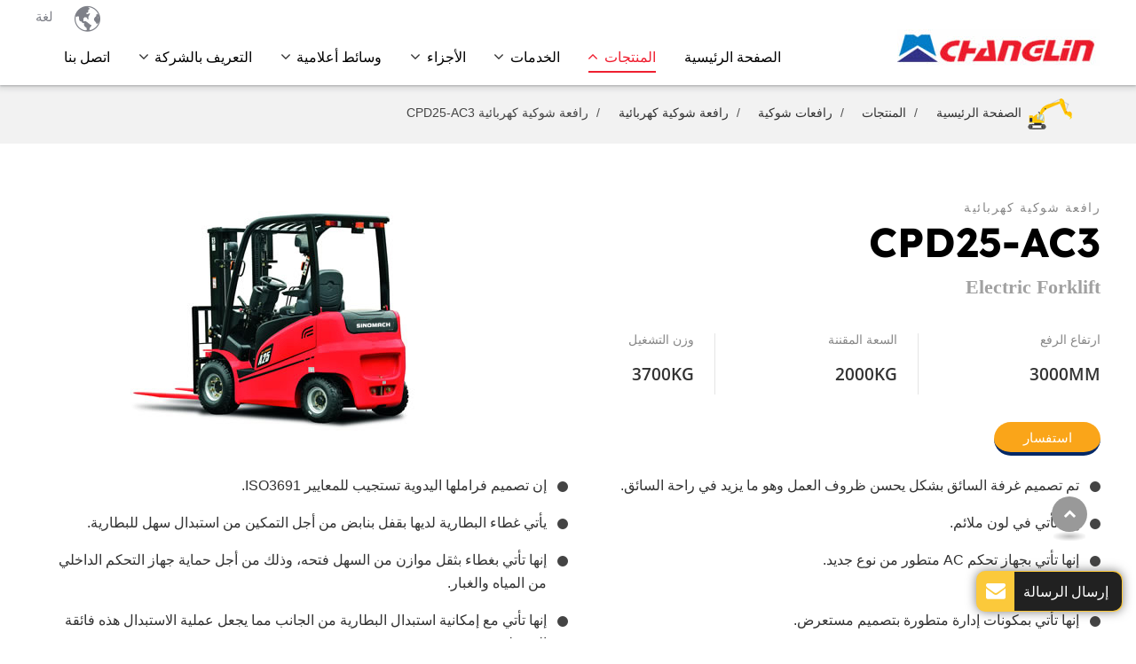

--- FILE ---
content_type: text/html
request_url: http://changlin.ae/8-2-5-cpd25-ac3-electric-forklift.html
body_size: 9655
content:
<!doctype html>
<html lang="AR">
<head>
<meta charset="utf-8">
<meta name="language" content="ar">
<meta name="referrer" content="always">
<meta name="viewport" content="width=device-width, initial-scale=1">
<title>رافعة شوكية كهربائية CPD25-AC3 | مصنع معدات ثقيلة | SINOMACH</title>
<meta name="keywords" content="رافعة شوكية كهربائية, فركة كهربائية, شوكة مناولة, معدات مناولة, مصنع معدات ثقيلة"/>
<meta name="description" content="شركة SINOMACH تورد رافعة شوكية كهربائية CPD25-AC3، إن لوحة القيادة لديها تأتي بشاشة إل إي دي كبيرة، ويمكن أن تظهر رموز الأخطاء المحتملة لديها باللغة الإنجليزية."/>
<link href="favicon.ico" rel="shortcut icon">
<link rel="alternate" type="application/rss+xml" href="sitemap.xml" />
<link rel="alternate" type="application/rss+xml" href="rss.xml" />
<meta http-equiv="x-dns-prefetch-control" content="on" />
<link type="text/css" href="bootstrap-4.1.3/css/bootstrap.min.css" rel="stylesheet" />
<link type="text/css" href="css/font-awesome.min.css" rel="stylesheet" />
<link type="text/css" href="css/responsive.css" rel="stylesheet" />
<link type="text/css" href="css/swiper.css" rel="stylesheet" />
<link type="text/css" href="css/magnific-popup.css" rel="stylesheet" />
<link rel="dns-prefetch" href="https://etwsa17.com" />
<link rel="alternate" hreflang="en-ca" href="http://changlin-china.com/8-2-5-cpd25-ac3-electric-forklift.html">
<link rel="alternate" hreflang="en-in" href="http://changlin-cn.com/8-2-5-cpd25-ac3-electric-forklift.html">
<link rel="alternate" hreflang="ar" href="http://changlin.ae/8-2-5-cpd25-ac3-electric-forklift.html">
<link rel="alternate" hreflang="pt" href="http://changlin.com.pt/8-2-5-cpd25-ac3-electric-forklift.html">
<link rel="alternate" hreflang="es" href="http://changlin.es/8-2-5-cpd25-ac3-electric-forklift.html">
<link rel="alternate" hreflang="fr" href="http://changlin.fr/8-2-5-cpd25-ac3-electric-forklift.html">
<link rel="alternate" hreflang="en" href="http://cn-changlin.com/8-2-5-cpd25-ac3-electric-forklift.html">
<link rel="alternate" hreflang="x-default" href="http://cn-changlin.com/8-2-5-cpd25-ac3-electric-forklift.html">
<link rel="alternate" hreflang="ru" href="http://cn-changlin.ru/8-2-5-cpd25-ac3-electric-forklift.html">
</head>
<body>
<div class="gridContainer clearfix">
  <div id="header">
    <div class="headerin">
      <div class="navbar-expand-lg navbar-light float-left navbtn">
        <button class="navbar-toggler" type="button" data-toggle="collapse" data-target="#navbarSupportedContent"
            aria-controls="navbarSupportedContent" aria-expanded="false" aria-label="Toggle navigation"> <span
              class="icon-reorder"></span> </button>
      </div>
      <div id="etw_logo"><a href="index.html"><img src="images/logo.jpg"
              alt="SINOMACH-HI International Equipment Co., Ltd." /></a></div>
      <div class="header_right">
        <div class="etw_language">
            <ul>
              <li><a><span class="iconfont">&#xe620;</span> <text class="d-none d-lg-block">لغة</text></a>
                <ol>
                  <li id="etw_language"></li>
                </ol>
              </li>
            </ul>
          </div>
        <div class="top-nav">
          <nav class="navbar navbar-expand-lg navbar-light">
            <div class="collapse navbar-collapse" id="navbarSupportedContent">
              <ul class="navbar-nav">
                <li class="nav-item"><a href="index.html" class="nav-link">الصفحة الرئيسية</a></li>
                <li class="nav-item dropdown active"><a href="products.html" class="nav-link dropdown-toggle"
                      data-toggle="dropdown" role="button">المنتجات<span class="pro_icon">+</span></a>
                  <ul class="dropdown-menu row" id="menu-items">
                  </ul>
                </li>
                <li class="nav-item"><a href="overseas_service.html" class="nav-link dropdown-toggle"
                      data-toggle="dropdown" role="button">الخدمات<span class="pro_icon">+</span></a>
                  <ul class="dropdown-menu">
                        <li> <a  href="overseas_service.html" class="dropdown-item">الخدمات الخارجية</a></li>
                        <li> <a href="training_plan.html" class="dropdown-item">التدريب</a></li> <li> <a href="customer_complaint.html" class="dropdown-item">شكاوى الزبائن</a> </li>
                      <li> <a href="faq.html" class="dropdown-item">الأسئلة والأجوبة</a></li>
                    </ul>
                </li>
                <li class="nav-item"><a href="parts.html"  class="nav-link dropdown-toggle" data-toggle="dropdown" role="button">الأجزاء<span class="pro_icon">+</span></a>
                      <ul class="dropdown-menu">
                        <li><a href="oils-fluids.html" class="dropdown-item">الزيوت والموائع</a></li>
                        <li><a href="filters.html" class="dropdown-item">الفلاتر</a></li>
                        <li><a href="assemblies.html" class="dropdown-item">مكونات التجميع</a></li>
                        <li><a href="hydraulics.html" class="dropdown-item">المكونات الهيدروليكية</a></li>
                        <li><a href="16-structural-parts.html" class="dropdown-item">الأجزاء الهيكلية</a></li>
                      </ul>
                    </li>
                <li class="nav-item"><a href="news-cl.html" class="nav-link dropdown-toggle" data-toggle="dropdown"
                      role="button">وسائط أعلامية<span class="pro_icon">+</span></a>
                  <ul class="dropdown-menu">
                    <li> <a href="news-cl.html" class="dropdown-item">الأخبار</a></li>
                    <li> <a href="10-2-video-center.html" class="dropdown-item">الفيديو</a></li>
                    <li> <a href="construction_pictures.html" class="dropdown-item">صور البناء</a> </li>
                  </ul>
                </li>
                <li class="nav-item"><a href="enterprise_introduction.html" class="nav-link dropdown-toggle"
                      data-toggle="dropdown" role="button">التعريف بالشركة<span class="pro_icon">+</span></a>
                  <ul class="dropdown-menu">
                    <li> <a href="enterprise_introduction.html" class="dropdown-item">نبذة عن الشركة</a></li>
                    <li> <a href="development_history.html" class="dropdown-item">تاريخ الشركة</a></li>
                    <li> <a href="pictures.html" class="dropdown-item">صور الشركة</a></li>
                        <li> <a href="malaysia_jv.html" class="dropdown-item">الشركاء المتعاونين</a>  </li>
                        <li> <a href="certificates.html" class="dropdown-item">شهادات الشركة</a></li>
                  </ul>
                </li>
                <li class="nav-item"><a href="contact.html" class="nav-link">اتصل بنا</a></li>
              </ul>
            </div>
          </nav>
        </div>
      </div>
      <div class="clearfix"></div>
    </div>
    <div class="clearfix"></div>
  </div>
  <div class="clearfix"></div>
  <div id="container" class="etw_container">
    <div class="js-gallery-wrap">
      <div itemscope itemtype="http://schema.org/Product">
        <div itemprop="description">
          <div class="">
            <div id="quicknav">
              <div>
                <ul class="nobg">
                  <img src="images/icon.png">
                  <li><a href="index.html">الصفحة الرئيسية</a></li>
                  <li><a href="products.html">المنتجات</a></li>
                  <li><a href="11-forklift-truck.html">رافعات شوكية</a></li>
                  <li><a href="8-2-electric-forklift.html">رافعة شوكية كهربائية</a></li>
                  <li>رافعة شوكية كهربائية CPD25-AC3</li>
                </ul>
              </div>
            </div>
            <div class="clearfix"></div>
            <div class="content pt-5 pb-5 clearfix">
              <content>
                <div class="row pt-1">
                  <div class="col-12 col-md-7 pt-2">
                    <h2 itemprop="name"><span>رافعة شوكية كهربائية </span>CPD25-AC3</h2>
					  <h3 class="h3_ae">Electric Forklift</h3>
                    <ul class="item2">
                       <li>ارتفاع الرفع <span>3000mm</span></li>
                            <li>السعة المقننة <span>2000Kg</span></li>
                            <li>وزن التشغيل <span>3700Kg</span></li>
                    </ul>
                    <div class="clearfix"></div>
                    <div class="sendinquiry" onClick="openwindow('');return false"> <span>استفسار</span> </div>
                  </div>
                  <div class="col-12 col-md-5 order-first order-md-last">
                <div class="left_pic">
                      <div class="left_pics"> <img itemprop="image" src="upload/3545/o/21_2_5_CPD25_AC3_Electric_Forklift_0.jpg" alt="رافعة شوكية كهربائية CPD25-AC3"> </div>
                    </div>
                  </div>
                </div>
                <div class="clearfix"></div>
                <ul class="item1">
                  <li> تم تصميم غرفة السائق بشكل يحسن ظروف العمل وهو ما يزيد في راحة السائق.</li>
                  <li> إن تصميم فراملها اليدوية تستجيب للمعايير ISO3691.</li>
                  <li> إنها تأتي في لون ملائم.</li>
                  <li> يأتي غطاء البطارية لديها بقفل بنابض من أجل التمكين من استبدال سهل للبطارية.</li>
                  <li> إنها تأتي بجهاز تحكم AC متطور من نوع جديد.</li>
                  <li> إنها تأتي بغطاء بثقل موازن من السهل فتحه، وذلك من أجل حماية جهاز التحكم الداخلي من المياه والغبار.</li>
                  <li> إنها تأتي بمكونات إدارة متطورة بتصميم مستعرض.</li>
                  <li> إنها تأتي مع إمكانية استبدال البطارية من الجانب مما يجعل عملية الاستبدال هذه فائقة السهولة.</li>
                  <li> تأتي البطارية لديها بصنارة رفع مما يغني عن الحاجة إلى الحامل المتحرك (ترولي). ويمكن أن يتم وضع البطارية على الأرض من أجل توفير كل من المساحة والتكاليف.</li>
                  <li> إن لوحة القيادة لديها تأتي بشاشة إل إي دي كبيرة، ويمكن أن تظهر رموز الأخطاء المحتملة لديها باللغة الإنجليزية.</li>
                  <li> إنها تأتي بحشوة مطاطية كبيرة الحجم.</li>
                  
                </ul>
              </content>
            </div>
            <div class="nav-page pt-3" id="a1">
              <div class="content">
                <content>
                  <div class="etw_hometitle"> <em>المواصفات</em></div>
                  <div class="table-responsive">
                    <table class="table table-hover table-striped ke-zeroborder">
                      <tbody>
            <tr class="top">
              <td width="40%">النموذج </td>
      <td>CPD25-AC3 </td>
    </tr>
    <tr>
      <td>نوع الطاقة </td>
      <td>كهربائية </td>
    </tr>
    <tr>
      <td>الطول × العرض × الارتفاع <span dir="ltr"> (ملمتر) </span> </td>
      <td>2342×1265×2006 </td>
    </tr>
    <tr>
      <td>وزن التشغيل<span dir="ltr">  (كلغ) </span> </td>
      <td>4180 </td>
    </tr>
    <tr>
      <td>الوزن المقدر <span dir="ltr"> (كلغ) </span> </td>
      <td>2500 </td>
    </tr>
    <tr>
      <td>مركز الحمولة <span dir="ltr"> (ملمتر) </span> </td>
      <td>500 </td>
    </tr>
    <tr>
      <td>ارتفاع الرفع <span dir="ltr"> (ملمتر)  </span></td>
      <td>3000 </td>
    </tr>
    <tr>
      <td>حجم الشوكة <span dir="ltr"> (ملمتر)  </span></td>
      <td>1070×122×40 </td>
    </tr>
    <tr>
      <td>نصف قطر الدوران <span dir="ltr"> (ملمتر) </span> </td>
      <td>2090 </td>
    </tr>
    <tr>
      <td>فلطية البطارية (V/AH) </td>
      <td>48/630 </td>
    </tr>
    <tr>
      <td>وزن البطارية <span dir="ltr"> (كلغ) </span></td>
      <td>1050 </td>
            </tr>
          </tbody>
                    </table>
                  </div>
                </content>
                <div class="brief">
                  <p>إلى جانب رافعة الشوكية الكهربائية CPD25-AC3، لدي شركة SINOMACH العديد من الأنواع الأخرى من معدات الأنشاء الثقيلة والمعدات الهندسية جاهز للبيع. </p>
                  <p>تعد SINOMACH من الشركات تصنيع المعدات الثقيلة الموثوقة في الصين، تصنع معدات إنشاء الطرق وهندسة الأساسات بخبرة تزيد عن 6 عقود، شركة SINOMACH  لديها خبرة عنية في تصنيع معدات ثقيلة عالية الجودة في الصين وتوفر معدات البناء والمركبات الهندسية بأسعار منافسة.</p>
                </div>
              </div>
            </div>
            <div class="nav-page nav-page1">
              <div class="content">
                <div class="etw_hometitle"> <em>منتجات ذات علاقة</em></div>
                <div class="swiper_box">
                  <div class="swiper related_pro ">
                    <ul class="swiper-wrapper">
                      <li class="swiper-slide">
                        <ol>
                          <li class="product_img"><a href="8-2-6-cpd25-alc3-electric-forklift.html"><img src="upload/3545/o/21_2_6_CPD25_ALC3_Electric_Forklift_0.jpg" alt="رافعة شوكية كهربائية CPD25-ALC3"></a></li>
                          <li class="product_con"><a href="8-2-6-cpd25-alc3-electric-forklift.html">كهربائية <em>CPD25-ALC3</em></a>
                            <div class="text"> <span>ارتفاع الرفع <em>3000mm</em></span> <span>السعة المقننة <em>2500Kg</em></span> <span>وزن التشغيل <em>4580Kg</em></span> </div>
                            <a href="8-2-6-cpd25-alc3-electric-forklift.html" class="more"><img src="images/more1.png"></a> </li>
                        </ol>
                      </li>
                      <li class="swiper-slide">
                        <ol>
                          <li class="product_img"><a href="8-2-7-cpd30-ac3-electric-forklift.html"><img src="upload/3545/o/21_2_7_CPD30_AC3_Electric_Forklift_0.jpg" alt="رافعة شوكية كهربائية CPD30-AC3"></a></li>
                          <li class="product_con"><a href="8-2-7-cpd30-ac3-electric-forklift.html"> كهربائية <em>CPD30-AC3</em></a>
                            <div class="text"> <span>ارتفاع الرفع <em>3000mm</em></span> <span>السعة المقننة <em>3000Kg</em></span> <span>وزن التشغيل <em>5050Kg</em></span> </div>
                            <a href="8-2-7-cpd30-ac3-electric-forklift.html" class="more"><img src="images/more1.png"></a> </li>
                        </ol>
                      </li>
                      <li class="swiper-slide">
                        <ol>
                          <li class="product_img"><a href="8-2-8-cpd35-ac3-electric-forklift.html"><img src="upload/3545/o/21_2_8_CPD35_AC3_Electric_Forklift_0.jpg" alt="رافعة شوكية كهربائية CPD35-AC3"></a></li>
                          <li class="product_con"><a href="8-2-8-cpd35-ac3-electric-forklift.html"> كهربائية <em>CPD35-AC3</em></a>
                            <div class="text"> <span>ارتفاع الرفع <em>3000mm</em></span> <span>السعة المقننة <em>3500Kg</em></span> <span>وزن التشغيل <em>5450Kg</em></span> </div>
                            <a href="8-2-8-cpd35-ac3-electric-forklift.html" class="more"><img src="images/more1.png"></a> </li>
                        </ol>
                      </li>
                      <li class="swiper-slide">
                        <ol>
                          <li class="product_img"><a href="8-2-1-cpd10-ac3-electric-forklift.html"><img src="upload/3545/o/21_2_1_CPD10_AC3_Electric_Forklift_0.jpg" alt="رافعة شوكية كهربائية CPD10-AC3"></a></li>
                          <li class="product_con"><a href="8-2-1-cpd10-ac3-electric-forklift.html"> كهربائية <em>CPD10-AC3</em></a>
                            <div class="text"> <span>ارتفاع الرفع <em>3000mm</em></span> <span>السعة المقننة <em>1000Kg</em></span> <span>وزن التشغيل <em>2940Kg</em></span> </div>
                            <a href="8-2-1-cpd10-ac3-electric-forklift.html" class="more"><img src="images/more1.png"></a> </li>
                        </ol>
                      </li>
                      <li class="swiper-slide">
                        <ol>
                          <li class="product_img"><a href="8-2-2-cpd15-ac3-electric-forklift.html"><img src="upload/3545/o/21_2_2_CPD15_AC3_Electric_Forklift_0.jpg" alt="رافعة شوكية كهربائية CPD15-AC3"></a></li>
                          <li class="product_con"><a href="8-2-2-cpd15-ac3-electric-forklift.html"> كهربائية <em>CPD15-AC3</em></a>
                            <div class="text"> <span>ارتفاع الرفع <em>3000mm</em></span> <span>السعة المقننة <em>1500Kg</em></span> <span>وزن التشغيل <em>2940Kg</em></span> </div>
                            <a href="8-2-2-cpd15-ac3-electric-forklift.html" class="more"><img src="images/more1.png"></a> </li>
                        </ol>
                      </li>
                      <li class="swiper-slide">
                        <ol>
                          <li class="product_img"><a href="8-2-3-cpd18-ac3-electric-forklift.html"><img src="upload/3545/o/21_2_3_CPD18_AC3_Electric_Forklift_0.jpg" alt="رافعة شوكية كهربائية CPD18-AC3"></a></li>
                          <li class="product_con"><a href="8-2-3-cpd18-ac3-electric-forklift.html">رافعة شوكية كهربائية <em>CPD18-AC3</em></a>
                            <div class="text"> <span>ارتفاع الرفع <em>3000mm</em></span> <span>السعة المقننة <em>1800Kg</em></span> <span>وزن التشغيل <em>3090Kg</em></span> </div>
                            <a href="8-2-3-cpd18-ac3-electric-forklift.html" class="more"><img src="images/more1.png"></a> </li>
                        </ol>
                      </li>
                      <li class="swiper-slide">
                        <ol>
                          <li class="product_img"><a href="10-7-cpd20-ac3-forklift-truck.html"><img src="upload/3545/o/21_2_4_CPD20_AC3_Electric_Forklift_0.jpg" alt="رافعة شوكية كهربائية CPD20-AC3"></a></li>
                          <li class="product_con"><a href="10-7-cpd20-ac3-forklift-truck.html"> كهربائية <em>CPD20-AC3</em></a>
                            <div class="text"> <span>ارتفاع الرفع <em>3000mm</em></span> <span>السعة المقننة <em>3000Kg</em></span> <span>وزن التشغيل <em>5050Kg</em></span> </div>
                            <a href="10-7-cpd20-ac3-forklift-truck.html" class="more"><img src="images/more1.png"></a> </li>
                        </ol>
                      </li>
                      <li class="swiper-slide">
                        <ol>
                          <li class="product_img"><a href="8-2-5-electric-forklift.html"><img src="upload/3545/o/8-2-5-electric-forklift_0.jpg" alt="الرافعة الشوكية الكهربائية CPD25"></a></li>
                          <li class="product_con"><a href="8-2-5-electric-forklift.html">الرافعة الشوكية الكهربائية <em>CPD25</em></a>
                            <div class="text"> <span>ارتفاع الرفع <em>3000mm</em></span> <span>السعة المقننة <em>2500Kg</em></span> <span>وزن التشغيل <em>5815Kg</em></span> </div>
                            <a href="8-2-5-electric-forklift.html" class="more"><img src="images/more1.png"></a> </li>
                        </ol>
                      </li>
                      <li class="swiper-slide">
                        <ol>
                          <li class="product_img"><a href="8-2-5-cpd25-ac3-electric-forklift.html"><img src="upload/3545/o/21_2_5_CPD25_AC3_Electric_Forklift_0.jpg" alt="رافعة شوكية كهربائية CPD25-AC3"></a></li>
                          <li class="product_con"><a href="8-2-5-cpd25-ac3-electric-forklift.html"> كهربائية <em>CPD25-AC3</em></a>
                            <div class="text"> <span>ارتفاع الرفع <em>3000mm</em></span> <span>السعة المقننة <em>2000Kg</em></span> <span>وزن التشغيل <em>3700Kg</em></span> </div>
                            <a href="8-2-5-cpd25-ac3-electric-forklift.html" class="more"><img src="images/more1.png"></a> </li>
                        </ol>
                      </li>
                    </ul>
                    <!-- Add Pagination -->
                    <div class="swiper-button-next"></div>
                    <div class="swiper-button-prev"></div>
                    <div class="swiper-pagination"></div>
                  </div>
                </div>
              </div>
            </div>
            <div class="nav-page" id="a4">
        <div class="content">
            <div class="etw_hometitle"> <em>ارسل استفسارك</em></div>
             
        <div id="etw_set_feedback_form"> 
          <div id="floatchatiframe2011"></div>
        </div>       
        <div class="big_probanner_box">
          <a href="11-forklift-truck.html">
            <img src="images/forklift_banner.jpg" alt="رافعات شوكية">
            <div class="bigpro_des">
              <h3>رافعات شوكية</h3>
          <p>تعرف على المزيد من المعلومات حول نطاق الرافعات الشوكية المتوفرة في شركة CHANGLIN</p>
          <span class="etw_deiscover">استكشف المزيد من المعدات</span>
            </div>
          </a>
        </div>
</div>



</div>
<div class="why_us">
  <div class="content">
    <div class="etw_hometitle small_font text-center">لماذا يختار العملاء شركة SINOMACH</div>
    <ul>
      <li>
        <figure><img src="images/why_icon_01.png"></figure>
        <div class="text">
          <em>شبكة الخدمات الدولية</em>
          <p>بفضل تطورنا في الأسواق الخارجية، يتزايد عدد موظفي فريق الخدمة لدينا باستمرار ونخدم العملاء في أكثر من 50 دولة. </p>
        </div>
      </li>
      <li>
        <figure><img src="images/why_icon_02.png"></figure>
        <div class="text">
          <em>التكنولوجيا المتقدمة في الصدارة الدولية</em>
          <p>أنشأت شركة SINOMACH-HI مشاريع مشتركة مع شركات مشهورة عالمياً في مجال صناعة معدات البناء. </p>
        </div>
      </li>
      <li>
        <figure><img src="images/why_icon_03.png"></figure>
        <div class="text">
          <em>يمكنك الاعتماد دائماً على جودة خدمات الفريق المحلي.  </em>
          <p>لدى مجموعتنا المعهد الوطني الوحيد لبحوث معدات الإنشاء في الصين.<br>
بفضل خبرة تزيد عن 60 عاماً في التصنيع وخبرة تزيد عن 30 عاماً في التصدير، نحن نعرفك جيداً.
</p>
        </div>
      </li>
    </ul>
  </div>
</div>
            <div class="nav-page nav-page2">
              <div class="content">
                <div class="etw_hometitle"> <em> منتجات أخرى</em></div>
                <div class="bottom_pro">
                  <ul>
                    <li>
                      <ol>
                        <li class="product_img"><a href="6paver.html"><img src="images/pro_09.png" alt="آلة مد الزفت"></a></li>
                        <li class="product_con"><a href="6paver.html">آلة مد الزفت</a></li>
                      </ol>
                    </li>
                    <li>
                      <ol>
                        <li class="product_img"><a href="loading_crane.html"><img src="images/pro_11.png" alt="رافعة مثبتة على شاحنة"></a></li>
                        <li class="product_con"><a href="loading_crane.html">رافعة مثبتة على شاحنة</a></li>
                      </ol>
                    </li>
                    <li>
                      <ol>
                        <li class="product_img"><a href="3-mini-excavator.html"><img src="images/pro_12.png" alt="حفارة صغيرة"></a></li>
                        <li class="product_con"><a href="3-mini-excavator.html">حفارة صغيرة</a></li>
                      </ol>
                    </li>
                    <li>
                      <ol>
                        <li class="product_img"><a href="14-mining-trucks.html"><img src="images/pro_13.png" alt="شاحنات تعدين"></a></li>
                        <li class="product_con"><a href="14-mining-trucks.html">شاحنات تعدين</a></li>
                      </ol>
                    </li>
                  </ul>
                </div>
              </div>
            </div>
          <div class="nav-page">
  <div class="content">
      <div class="etw_hometitle">تدعم أعمالك التجارية</div>
      <div class="service_content pt-0">
          <ul>
            <li>
                  <a href="overseas_service.html" class="images"><img src="images/service_03.jpg"></a>
                  <div class="text">
                    <a href="overseas_service.html" class="title">شركة SINOMACH العالمية</a>
                  </div>
                </li>
            <li>
              <a href="overseas_service.html" class="images"><img src="images/service_01.jpg"></a>
              <div class="text">
                <a href="overseas_service.html" class="title">الخدمات</a>
              </div>
            </li>
            <li>
              <a href="parts.html" class="images"><img src="images/service_02.jpg"></a>
              <div class="text">
                <a href="parts.html" class="title">قطع الغيار</a>
              </div>
            </li>
            
          </ul>
      </div>
  
</div>



</div>
      </div>
    </div>
</div>
</div>
</div>
    <div class="clearfix" id="etwclear"></div>
  <div id="footer">
    <div class="etw_footin">
      <div id="etw_bottom">
        <div class="contact_b">
          <div class="bottom_logo"><img src="images/bottom_logo.png"></div>
          <ul class="contact">
              <li>العنوان: No.898 West Huang He Road, Changzhou city, Jiangsu Province, China</li>
              <li>الهاتف الأرضي: <a href="tel:+86-519-86781388" dir="ltr">+86-519-86781388</a> <br><span style="margin-right:110px;"><a href="tel:+86-519-86752400" dir="ltr">+86-519-86752400</a></span></li>
              <li>البريد الإلكتروني: <a href="mailto:sales2@changlin.com.cn">sales2@changlin.com.cn</a>
              </li>
            </ul>
          <div class="left_share">
              <div class="btn-group m-0"> 
                <a class="btn" href="https://www.facebook.com/Sinomach-Heavy-Industry-100606858636628" target="_blank"><i class="fab icon-facebook "></i></a>
                <a class="btn" href="https://www.youtube.com/channel/UCEvdY17VJjXdVvIjJtX1C5Q" target="_blank"><i class="fab icon-youtube"></i></a>
                <span class="wechat"><a class="btn" href="/upload/3545/o/code.jpg" target="_blank"><i class="icon-weixin">&#xf1d7;</i></a></span> 
                <a class="btn" href="https://api.whatsapp.com/send?phone=8618206118633" target="_blank"><i class="icon-whatsapp">&#xf232;</i></a>  
                <a class="btn" href="https://twitter.com/sinomach" target="_blank"><i class="fab icon-twitter "></i></a> 
               </div>
              <!--code-->
            </div>
        </div>
        <div class="productslist">
            <div class="etw_hometitle">المنتجات</div>
            <ul>
              <li>
                <ol>
                  <li><a href="1wheel_loader.html">جرافات عجلات</a></li>
                  <li><a href="9excavator.html">الحفارة</a></li>
                  <li><a href="2motor_grader.html">الممهدات</a></li>
                  <li><a href="3road_roller.html">المداحل</a></li>
                  <li><a href="10-bulldozer.html">البلدوزر</a></li>
                  <li><a href="4backhoe_loader.html">الجرافات ذات اليد الخلفية</a></li>
                </ol>
              </li>
              <li>
                <ol>
                  <li><a href="5skid_steer_loader.html">الجرافات الصغيرة</a></li>
                  <li><a href="11-forklift-truck.html">رافعات شوكية</a></li>
                  <li><a href="6paver.html">آلة مد الزفت</a></li>
                  <li><a href="loading_crane.html">رافعة مثبتة على شاحنة</a></li>
                  <li><a href="3-mini-excavator.html">حفارة صغيرة</a></li>
                  <li><a href="14-mining-trucks.html">شاحنات تعدين</a></li>
                </ol>
              </li>
            </ul>
          </div>
        <div class="bottom_list">
          <div class="etw_hometitle">وصلات سريعة</div>
          <ul>
            <li><a href="overseas_service.html">الخدمات</a></li>
              <li><a href="parts.html">الأجزاء</a></li>
            <li><a href="news-cl.html">الأخبار والأعلام</a></li>
            <li><a href="enterprise_introduction.html">التعريف بالشركة</a></li>
          </ul>
        </div>
        <div class="clearfix"></div>
      </div>
    </div>
    <div class="footercop">
      <div class="clearfix"></div>
      <div id="otherlink"></div>
      <div class="clearfix"></div>
      <div id="etw_coper">
        <coperright></coperright>
      </div>
    </div>
  </div>
</div>
<script type="text/javascript" src="js/jquery-1.10.0.min.js"></script>
<script type="text/javascript">
    var chat_param = new Object();
    chat_param.jsqid = 809; //计数器编号，务必改成对应客户的计数器号
    chat_param.chatid = 385; //询盘编号，务必改成对应客户的询盘号
    chat_param.lan = 'ae'; //语言
    chat_param.ShowFooterIcon = 1; //1, 文字显示方式,不等于1, 图片显示方式
    chat_param.hiddenitem = 0; //隐藏部分表单项,1隐藏，0不隐藏
    chat_param.hiddenbox = 0; //1、隐藏部浮动询盘隐
    chat_param.fontcolor = '333';//文字颜色
    chat_param.rssUrl = 'rss.xml'; //RSS链接, 默认为: add/rss
    chat_param.sitemapUrl = 'sitemap.html'; //sitemap链接, 默认为: add/sitemap
    chat_param.chattitle = 'الرسالة';
    chat_param.chatstyle = '.sendsubmit{border-color:#fbc93b!important;color:#fff!important;border-radius:2rem!important;background:#fbc93b!important;margin:1rem 0 0 0!important;padding: 0rem 1.8rem!important;}';
    jQuery(document).ready(function () {
      jQuery.getScript('https://etwsa17.com/serverFile/chat/2015/chat.2015.js', function () {
        jQuery.getScript('https://etwsa17.com/serverFile/chat/2015/top.2015.js', function () {
          etw_init(chat_param);
          SetInquiryForm('floatchatiframe2011', '100%', '500px');
          jQuery.getScript("https://etwinternational.com/public/world/js/etwlanlist.min.js", function () {
            chat_param.showimg = 1;//国旗：1:显示,0隐藏
            chat_param.showdiv = "etw_language";//显示的位置，必须是ID
            ETWLanList(chat_param);
          });
        })
      })
    });
  </script>
<script type="text/javascript" src="bootstrap-4.1.3/js/bootstrap.min.js"></script>
<script type="text/javascript" src="js/jquery.magnific-popup.min.js"></script>
<script type="text/javascript" src="js/comm.js"></script>
<script type="text/javascript" src="js/comm_slide.js"></script>
<script type="text/javascript" src="https://etwsa17.com/public/static/js/md.js"></script>
<script type="text/javascript" src="https://etwsa17.com/public/static/js/vue.min.js"></script>
<script type="text/javascript" src="https://etwsa17.com/public/static/js/etw_public_data.js"></script>
<script type="text/javascript" src="https://etwsa17.com/public/static/layer/layer.js"></script>
<script type="text/javascript">
    //展会
    chat_param.width = 300; //弹出层宽度
    chat_param.height = 350; //弹出层宽度
    Showexhdata(chat_param);
</script>
<script src="js/swiper.min.js"></script>
<script type="text/javascript">  
var swiper = new Swiper('.related_pro', {
	slidesPerView: 'auto',
	loop: true,
	autoplay:false,
	  pagination: {
          el: ".swiper-pagination",
		  clickable: true,
        },
    navigation: {  
    nextEl: ".swiper-button-next",  
    prevEl: ".swiper-button-prev",  
    },
    }); 
</script>
</body>
</html>

--- FILE ---
content_type: text/html; charset=utf-8
request_url: https://etwsa17.com/serverFile/chat/index.php?get_record_country/getcountry&callback=setcountrydata
body_size: 137
content:
setcountrydata({"address":"us","plat_web":"https:\/\/www.etwinternational.ae"})

--- FILE ---
content_type: text/html; charset=UTF-8
request_url: https://etwinternational.com/index.php?{web/api}/get_lan&chatid=385&jsqid=809&callback=LanListdata
body_size: 658
content:
LanListdata({"langlist":[{"website":"cn-changlin.com","name":"English","img":"us.jpg"},{"website":"changlin-cn.com","name":"India","img":"indy.jpg"},{"website":"changlin-china.com","name":"Canada","img":"ca.jpg"},{"website":"cn-changlin.ru","name":"\u0420\u0443\u0441\u0441\u043a\u0438\u0439","img":"ru.jpg"},{"website":"changlin.es","name":"Espa\u00f1ol","img":"ar.gif"},{"website":"changlin.fr","name":"Fran\u00e7ais","img":"fr.jpg"},{"website":"changlin.ae","name":"\u0627\u0644\u0639\u0631\u0628\u064a\u0629","img":"ae.jpg"},{"website":"changlin.com.pt","name":"Portugu\u00eas","img":"br.gif"}]})

--- FILE ---
content_type: text/css
request_url: http://changlin.ae/css/responsive.css
body_size: 29367
content:
@charset "utf-8";/* CSS Document */ 
@font-face{font-weight:400;font-style:normal;font-family:fontawesome;src:url(//:) format("no404"),url(../font-awesome/fontawesome-webfont.woff) format("woff"),url(../font-awesome/fontawesome-webfont.ttf) format("truetype")}
@font-face {font-family:iconfont;src:url(../font/iconfont.ttf?t=1622274305876) format('truetype')}
@font-face {font-weight:700;font-style:normal;font-family:ReadexPro;src:local('ReadexPro'),local('ReadexPro'),url(../font/ReadexPro-Bold.woff2) format('woff2');font-display:swap;unicode-range:U+0000-00FF,U+0131,U+0152-0153,U+02BB-02BC,U+02C6,U+02DA,U+02DC,U+2000-206F,U+2074,U+20AC,U+2122,U+2191,U+2193,U+2212,U+2215,U+FEFF,U+FFFD}
@font-face {font-weight:700;font-style:normal;font-family:OpenSans Light;src:local('OpenSans-Light'),local('OpenSans-Light'),url(../font/OpenSans-Light.woff2) format('woff2');font-display:swap;unicode-range:U+0000-00FF,U+0131,U+0152-0153,U+02BB-02BC,U+02C6,U+02DA,U+02DC,U+2000-206F,U+2074,U+20AC,U+2122,U+2191,U+2193,U+2212,U+2215,U+FEFF,U+FFFD}
@font-face {font-weight:400;font-style:normal;font-family:OpenSans Semibold;src:local('OpenSans-Semibold'),local('OpenSans-Semibold'),url(../font/OpenSans-Semibold.woff2) format('woff2');font-display:swap;unicode-range:U+0000-00FF,U+0131,U+0152-0153,U+02BB-02BC,U+02C6,U+02DA,U+02DC,U+2000-206F,U+2074,U+20AC,U+2122,U+2191,U+2193,U+2212,U+2215,U+FEFF,U+FFFD}
@font-face {font-weight:400;font-style:normal;font-family:OpenSans;src:local('OpenSans-Regular'),local('OpenSans-Regular'),url(../font/OpenSans-Regular.woff2) format('woff2');font-display:swap;unicode-range:U+0000-00FF,U+0131,U+0152-0153,U+02BB-02BC,U+02C6,U+02DA,U+02DC,U+2000-206F,U+2074,U+20AC,U+2122,U+2191,U+2193,U+2212,U+2215,U+FEFF,U+FFFD}
/****basic****/body {color:#333;font-family:Arial;font-size:1rem;background:#fff;font-weight:400;line-height:1.625rem;direction: rtl;text-align: right}
*,li,ol,ul {margin:0;padding:0}
li,ol,ul {list-style:none}
img {max-width:100%}
img {-ms-interpolation-mode:bicubic;border:0}
.clear {clear:both;margin:0;padding:0;height:0;font-size:0;line-height:0;width:0}
a {color:#333;transition:.3s all ease-in-out;}
a:hover {color:#fbc93b}
a:focus {outline:0;text-decoration:none}
a,a:hover {text-decoration:none}
a.link {color:#124ca0;text-decoration:underline;font-weight:400;font-style:oblique}
a.link:hover {color:#289fe1;text-decoration:underline}
b {color:#454545;font-size:1rem;line-height:1.3rem;margin:15px 0 6px 0;display:block;font-weight:500}
strong {color:#333;font-size:1.1rem;font-weight:600}
.parts_des p{font-size: .965rem; line-height: 1.55;}
.etw_hometitle {display:block;font-size:3rem;line-height:2.8rem;padding:0 0 1.25rem 0;color:#454545;margin:0;font-family:'OpenSans Semibold';text-transform:uppercase;letter-spacing:-1.5px;}
.etw_hometitle small {display:block;color:#555;font-size:70%;line-height:2rem;font-weight:500;}
.small_font{font-size: 1.8rem;}
h2 {display:block;font-size:2.875rem;line-height:2.75rem;padding:0 0 1rem 0;color:#000;margin:0;font-family:ReadexPro;text-transform:uppercase;}
h2 span {display:block;color:#888;font-family:OpenSans Light;text-transform:uppercase;font-size:14px;letter-spacing:1.5px;line-height:1.5rem;margin-bottom:5px}
h2 small {display:block;font-weight:600;color:#111;font-size:100%;}
h4 {display:block;color:#777;font-size:1.6rem;padding:0 0 0.5rem 0;line-height:1.8rem;margin:0 0 2rem 0;font-weight:500;border-bottom:1px solid #999;}
h3 {font-size:1.4rem;font-family:Poppins;line-height:1.6rem;font-weight:600;color:#253041;margin:1rem 0;}
small {display:block;}
.proname {display:block;font-size:1.8rem;line-height:2.2rem;padding:0 0 1.5rem 0;color:#111;margin:0;font-weight:300}
hr {border:none;border-bottom:1px solid #dedede;margin:1.5rem 0;width:100%}
.hr1 {border-bottom:none;margin:2rem 0;background:repeating-linear-gradient(-45deg,#ccc,#999 1px,#fff 0,#fff 5px);width:100%;height:11px}
.etw_certitle {text-align:center;font-size:28px}
inquiry,u.inquiry {text-decoration:none;color:#c32e24;display:inline;margin:2px 0;font-weight:100;float:left}
u.inquiry:after {content:"INQUIRY";background:#0267b1;border-radius:2px;color:#fff;text-align:center;line-height:1;padding:4px 8px;font-size:12px;display:inline-block}
u.inquiry:hover:after {opacity:.6}
.nolr {padding-left:0;padding-right:0}
.no_bd {border:none!important}
.table-responsive {margin:0 0 1.5rem 0}
.table-responsive1 {width:57.5%}
.table {margin-bottom:0!important}
.table,td {border:none}
table,td {border:1px solid #fff!important}
.table>tbody>tr,.table-striped tbody tr:nth-of-type(odd) {background-color:#d2deef}
.table>tbody>tr:nth-of-type(even) {background-color:#eaeff7;}
.table-hover>tbody>tr:hover,.table>tbody>tr:nth-of-type(odd):hover {background-color:#fff}
.table .top {background:#365f91!important;color:#fff !important;font-size:15px;}
.table>tbody>tr>td {vertical-align:middle;padding:10px 15px;font-size:14px;line-height:18px;text-align:right}

.table1 tr:nth-child(odd),.table1> tbody > tr:nth-of-type(2n){ background :none ;} 
.table1,.table1 td{border:1px #ccc solid!important; background:f6f6f6;}
.table04{ width:100%;margin-bottom:2rem; background:#f9f9f9}
.table04 tr:nth-child(odd){ background :none ;} 
.table04 tr td{ line-height:2rem; padding:0.3rem;}
.table04 tr td:first-child{background:#f2f2f2;border-right: 1px solid #ddd!important; width:200px;padding:0.3rem 1rem;}
.table06 tr td:first-child{ padding:0.3rem 0.3rem;}

.table05{width:100%; background:#f9f9f9;}
.table05 tr:nth-child(odd){ background :none ;} 
.table05 tr td{ line-height:1.4rem; padding:0.3rem; font-size:0.875rem;white-space: nowrap;}
.table05 tr td input{ width:100%; line-height:2rem;}
.table05,.table05 td{border:1px #eee solid!important}
table  #add{ float:left;}
table  input.button {display:inline-block;zoom:1;vertical-align:baseline;margin:0 2px;outline:0;cursor:pointer;text-align:center;text-decoration:none;font:14px/100% Arial,Helvetica,sans-serif;padding:.5em 2em .55em;text-shadow:0 1px 1px rgba(0,0,0,.3);-webkit-border-radius:.5em;-moz-border-radius:.5em;border-radius:.5em;-webkit-box-shadow:0 1px 2px rgba(0,0,0,.2);-moz-box-shadow:0 1px 2px rgba(0,0,0,.2);box-shadow:0 1px 2px rgba(0,0,0,.2);color:#606060;border:solid 1px #b7b7b7;background:#fff;background:-webkit-gradient(linear,left top,left bottom,from(#fff),to(#ededed));background:-moz-linear-gradient(top,#fff,#ededed);filter:progid:DXImageTransform.Microsoft.gradient(startColorstr='#ffffff',endColorstr='#ededed'); }
.table05 tr td input.button{line-height:1rem;}
table  .button:hover{background:-webkit-gradient(linear,left top,left bottom,from(#ededed),to(#fff));background:-moz-linear-gradient(top,#ededed,#fff);filter:progid:DXImageTransform.Microsoft.gradient(startColorstr='#ededed',endColorstr='#fff');}
table .border{ width:100%;}
@media (max-width:767.98px) {.table04 tr td:first-child{width: 120px;font-size: 0.8rem;
  padding: 0.3rem 0.5rem;}
.parts_des img{width: 100%;}
}
/* layui-layer1 */

.layui-layer-dialog .layui-layer-content{display: none;}
.layui-layer-btn .layui-layer-btn0{color: #111 !important; background:none !important; border: none !important;  font-size: 1.3rem ;}
.layui-layer-btn{display: block; padding: 1rem !important; float: right;}
.layui-layer-btn .layui-layer-btn0:hover{color: #0267b1 !important;}

.indent {padding-left:4rem}
.line1 {width:90%;margin:2rem auto;background:linear-gradient(to right,#fff 0,#333 50%,#fff 100%);height:1px;border:none}
.clearfix::after {display:table;clear:both}
.brief {color:#555;margin:2rem 0;position:relative;font-size:1rem;line-height:1.8rem;}
.first {font-size:1.1rem;line-height:1.8rem}
.first strong {font-size:1.1rem}
.more_btn {color:#253041;padding:0.6rem 1.5rem;font-size:0.95rem;line-height:0.95rem;font-weight:500;text-align:center;display:inline-block;min-width:120px;position:relative;overflow:hidden;border-bottom:4px solid #ed9300;border-radius:2rem;background:#fbc93b;}
.more_btn:hover {background:#555;color:#fff;border-bottom:4px solid #212121;}
@media (max-width:991.98px) {.etw_hometitle,.proname,h2 {font-size:1.8rem;line-height:2.2rem}
h2 small {line-height:1.4rem}
}
@media (max-width:575.98px) {.etw_hometitle,.proname,h2 {padding: 1.5rem 0;}

}
/****header****/#header {width:100%;position:fixed;top:0;left:0;right:0;margin:0 auto;background:#fff;visibility:visible;transition:.5s all ease-in-out;z-index:1000;box-shadow:0 1px 2px 0 rgb(60 64 67 / 30%),0 2px 6px 2px rgb(60 64 67 / 15%);}
.nav-fixed {background:#ddd!important;margin:0 auto;box-shadow:0 1px 2px 0 rgb(60 64 67 / 30%),0 2px 6px 2px rgb(60 64 67 / 15%);-webkit-animation:.5s ease-in-out 0s normal none 1 running fadeInDown;animation:.5s ease-in-out 0s normal none 1 running fadeInDown}
.nav-fixed #etw_logo,.nav-fixed .etw_language{display: none;}
.nav-fixed  .top-nav{width: 100% !important; padding-bottom: 1rem;justify-content: center;}
.nav-fixed .header_right{float: none;width: 100%;}
.nav-fixed .top-nav .navbar-nav .row{top: 50px !important;}



@keyframes fadeInDown {from {opacity:0;transform:translate3d(0,-100%,0)}
to {opacity:1;transform:none}
}
.header_right {height:auto;float:left;width: 78%;}
.headerin {position:relative;margin:0 auto;width:94%;max-width:1200px;z-index:100}
#etw_logo {float:right;width:229px;text-align:center;position:relative;margin:33px 0 22px 5px;transition:.3s all ease-in-out;z-index:1;}
/*language*/
.etw_language{ width:180px;float:left; color:#000; }
.etw_language>ul{position:relative;z-index:99999999;float:left;}
.etw_language>ul>li>a{padding:.2rem 0; font-size:0.875rem;display:flex; color: #7e8088; font-size: .9rem; cursor: pointer; align-items: center;}
.etw_language>ul>li>a text{color: #7e8088;font-size: 0.95rem;margin: 0 0.2rem 0 0;}
.etw_language>ul>li>a img{ width:33px; height:33px; float:left;}
.etw_language>ul>li>a span{ width:50px; padding-left:5px; padding-top:6px;}
.etw_language ul ol{display:none;position:absolute;top:100%;padding:0;background-color:#fff;right: 37px; min-width:120px; transition: all .5s;}
.etw_language ul ol a{display:block;text-align:right;float:right;padding:.3rem 1rem;color:#333; font-size:0.875rem;}
.etw_language ul ol li a:hover{color:#0b3085;background:#f8f6f6;}
.etw_language ul li:hover>ol{display:block}
.etw_language .dropdown-item{min-width:100px; background:#f8f6f6;}
.etw_language ul ol a img{ padding-left:0.3rem;}

.iconfont {font-family:iconfont!important;font-size:1.8rem;font-style:normal;color:#7e8088;}

#etw_top {position:fixed;width:40px;height:40px;right:55px;bottom:120px;text-align:center;background:#999;z-index:100;cursor:pointer;line-height:38px;border-radius:50%;transition:.5s all ease-in-out}
#etw_top a {color:#fff;font-size:.9rem}
#etw_top:hover {background:#999;transform:translateY(-.5rem)}
#etw_top:after {position:absolute;z-index:-1;content:'';top:100%;left:5%;height:10px;width:90%;opacity:1;background:radial-gradient(ellipse at center,rgba(0,0,0,.25) 0,rgba(0,0,0,0) 80%)}

@media (max-width:1260px) {
#etw_logo{width: 180px;    margin: 34px 5px 28px 0;}
}
@media (max-width:1024px) {#etw_language .dropdown-item {padding-right:0.75rem}

}

@media (max-width:991.98px) {#header{position: relative;top: auto;left: auto;right: auto;}
#etw_logo {margin:15px 0}
.header_top {width:auto;height:auto;}
.nav-fixed {background:#fff!important;position:inherit;animation:none}
.etw_language {width:auto;height:auto;margin:0;position:absolute;left:65px;top:-10px;background:none}
.etw_language>ul>li::before {
  position: absolute;
  content: "";
  width: 1px;
  height: 30%;
  background-color: #ccc;
  top: 50%;
  left: 1rem;
}
.etw_language>ul>li>a {margin:1.6rem 0 0 3rem;text-align:center;width:40px;z-index:100;display:block;}
.etw_language ul li ol {position:absolute;width:100px;right:-1.8rem;top:4.5rem;transition:.3s all ease-in-out;box-shadow:0 1px 5px #ccc;z-index:1010;display:none;min-width: auto;}
#etw_language {width:100%;background:#fff;margin:0}
#etw_language .dropdown-item {width:auto;color:#333;line-height:1rem;padding:.6rem 1.2rem;clear:inherit;display:block;background:0 0;text-align:right}
#etw_language .dropdown-item:hover {background:#fff}
#etw_language .dropdown-item img {display:none}
.nav-fixed #etw_logo,.nav-fixed .etw_language{display: block;}
}
@media (max-width:575.98px) {#header {border-bottom:1px solid #dde2e6;}
}
/*menu*/.top-nav {z-index:999;width:100%;display:flex;flex-flow:wrap;justify-content:flex-end;align-items:center;float:left;position:relative;padding:1rem 0 0 0;}
.navbar {padding:0}
.navbar-collapse {justify-content:flex-end}
.navbar-light .navbar-nav li.nav-item {position:relative}
.navbar-light .navbar-nav a.nav-link,.navbar-light .navbar-nav span.nav-link {color:#000;font-size:1rem;line-height:1.25rem;position:relative;margin:0 0 0 2rem;font-family:OpenSans;padding:0; text-transform: uppercase;}
.navbar-light .navbar-nav li.nav-item:last-child a.nav-link{margin-right: 0;}


.navbar-light .navbar-nav a.nav-link:before {content:"";position:absolute;bottom:-8px;left:0;right:0;margin:0 auto;height:2px;width:0;background:#ef1f30;transition-delay:.1s;transition:.3s all linear;}
.navbar-light .navbar-nav .active a.nav-link:before,.navbar-light .navbar-nav .show a.nav-link:before,.navbar-light .navbar-nav a.nav-link:hover:before {width:100%;}
.navbar-nav .dropdown-menu {box-shadow:0 15px 22px -10px #999;border:none;padding:.3rem 1rem;right:0;border-radius:0;background:#fff;top:2rem;transition:all 0.4s ease 0s;}
.navbar-light .navbar-nav a.nav-link i {color:#999}
.navbar-light .navbar-nav .active .nav-link .dropdown-menu,.navbar-light .navbar-nav .nav-link:focus .dropdown-menu,.navbar-light .navbar-nav .nav-link:hover .dropdown-menu {opacity:1;visibility:visible;transform:scaleY(1);}
.navbar-light .navbar-nav .dropdown-item {font-size:0.875rem;padding:0.5rem;color:#333;position:relative;border-bottom:1px solid #eee;}
.navbar-light .navbar-nav li:last-child .dropdown-item {border-bottom:none;}
.navbar-nav .dropdown-menu li ol {padding:0.3rem 0;}
.navbar-nav .dropdown-menu li ol li a {width:100%;display:block;position:relative;padding:0.3rem 0 0.3rem 1rem;font-size:.8rem;color:#eee;line-height:1rem;}
.navbar-nav .dropdown-menu li ol li a:before {position:absolute;content:'';background:#ef1f30;width:4px;height:4px;top:10px;left:3px;border-radius:50%;}
.navbar-nav .dropdown-menu li ol li a.dq,.navbar-nav .dropdown-menu li ol li a:hover {color:#ef1f30}
.navbar-light .navbar-nav .dropdown-item.active,.navbar-light .navbar-nav .dropdown-item:active,.navbar-light .navbar-nav .dropdown-item:hover {background:0;color:#ef1f30}
.navbar-nav .dropdown-menu li ol li a.active span,.navbar-nav .dropdown-menu li ol li a:hover span {color:#ef1f30}
.navbar-light .navbar-nav .show>.nav-link {color:#ef1f30}
.navbar-light .navbar-nav .active > .nav-link, .navbar-light .navbar-nav .nav-link.active, .navbar-light .navbar-nav .nav-link.show, .navbar-light .navbar-nav .show > .nav-link {
	color: #ef1f30;}
.dropdown-toggle:after {position:relative;content:"\f107";font-family:FontAwesome;color:#333;width:auto;margin-right:0.1rem;height:auto;vertical-align:top;font-size:18px;border:none;transition:.3s all ease-in-out;left:-5px}
.navbar-light .navbar-nav .active .dropdown-toggle:after,.navbar-light .navbar-nav .show .dropdown-toggle:after,.navbar-light .navbar-nav a.dropdown-toggle:hover:after {transform:rotate(-180deg);color:#ef1f30;top:58%;}
.nav-item span.pro_icon {position:absolute;top:12px;left:0;color:#999;padding:0;font-size:30px;width:30px;height:30px;line-height:30px;display:none;text-align:center;font-weight:200;}
.top-nav ul>li>ul.dropdown-menu>li {position:relative}
.top-nav ul>li>ul.dropdown-menu>li>.second_list {position:absolute;left:258px;top:-1px;background:#fff;transition:all .5s;width:250px;opacity:0;transform:scaleX(0);transition:all 0.4s ease 0s;z-index:99999999;padding:0;visibility:hidden;}
.top-nav ul>li>ul.dropdown-menu>li>.second_list>li {width:100%;display:block;border-bottom:1px #e6e6e6 solid;}
.top-nav ul>li>ul.dropdown-menu>li>.second_list>li:last-child {border-bottom:none}
.top-nav ul>li>ul.dropdown-menu>li>.second_list>li>a {display:block;color:#666;font-size:14px;line-height:20px;padding:8px 10px;}
.top-nav ul>li>ul.dropdown-menu>li>.second_list>li>a:before {display:none}
.top-nav ul>li>ul.dropdown-menu>li>.second_list>li>a:hover,.top-nav ul>li>ul.dropdown-menu>li>.second_list>li>a.dq {color:#fbc93b;background:#f5f5f5;}
.top-nav ul>li>ul.dropdown-menu>li:hover>.second_list {opacity:1;visibility:visible;transform:scaleX(1);}

@media screen and (min-width:991.98px) {.top-nav .navbar-nav .row {position:absolute;padding:0;box-shadow:none;position:fixed;width:100% !important;top:94px !important;max-width:1300px;right:50% !important;margin-right:-655px !important;border-radius:0;border:none;box-shadow: 0 .5rem 1rem rgba(0,0,0,.15) !important;}
.top-nav .navleft {padding-right:0;width:30%;max-width:380px;float:right;}
.top-nav .navproinfo {display:flex;flex-wrap:wrap;}
.top-nav .navclassname {display:block;color:#002f6c;font-size:20px;padding-bottom:20px;text-transform:uppercase;}
.top-nav .navbar-nav .row .navleft li {line-height:45px;border-bottom:1px #ccc solid;clear:both;}
.top-nav .navbar-nav .row .navleft li:last-child {border:none;}
.top-nav .navbar-nav .row .navleft li a {padding:5px 10px 5px 0;display:block;background-color:#002f6c;line-height:1.5rem;color:#fff;position:relative; font-size: 1rem;}
.top-nav .navbar-nav .row .navleft li a::before {position:absolute;content:"\f104";font-family:fontawesome;left:0.5rem;top:0.5rem;font-size:1rem;}
.top-nav .navbar-nav .row .navleft li a.lidq,.top-nav .navbar-nav .row .navleft li a:hover {background:#ef1f30;}
.top-nav .navbar-nav .navright {width:60%; padding: 1rem 2rem;float:right;display:block;background-color:#fff;}
.top-nav .navbar-nav .navright ul {width:100%;display:none; padding: .5rem 0   }
.top-nav .navbar-nav .navright ul.shownavpro {display:block;}
.top-nav .navbar-nav .navright ul > li {width:48%;padding:0 1%;float:right;clear:inherit; margin-left: 2%;}
.top-nav .navbar-nav .navright ul > li > a {padding-right:1rem;color:#666;display:block;position:relative;font-size:.9rem; padding-bottom: .3rem; margin-bottom: .5rem; line-height: 1.35;}
.top-nav .navbar-nav .navright ul > li > a::before {position:absolute;content:"";width:5px;height:5px;background-color:#666;right:0;top:.35rem;border-radius:50%;}
.top-nav .navbar-nav .navright ul > li > a:hover,.top-nav .navbar-nav .navright ul > li dl a:hover,.top-nav .navbar-nav .navright ul li a.active {text-decoration:underline;color:#ef1f30;}
}
.top-nav .navbar-nav .navright ul h3{font-size: 1.1rem; margin-bottom: 0;}
.top-nav .navbar-nav .navright ul ol{width: 49%; float: right;}
.top-nav .navbar-nav .navright ul ol:nth-child(2n){margin-left: 0;}
.top-nav .navbar-nav .navright ul ol:nth-child(2n+1){clear: both;}
.top-nav .navbar-nav .navright ul ol li a{font-size: .9rem; padding-right: 1.5rem; display: block; position: relative;}
.top-nav .navbar-nav .navright ul ol li a::before{position: absolute;content:"";width:5px;height:5px;background-color:#666;right:.5rem;top:.7rem;border-radius:50%;}

@media (max-width:1260px) {.navbar-light .navbar-nav a.nav-link,.navbar-light .navbar-nav span.nav-link {margin-right:1.5rem;font-size:1rem}
.top-nav .navbar-nav .row {position:absolute;padding:0;box-shadow:none;position:fixed;width:100% !important;top:94px !important;max-width:1300px;right:50% !important;margin-right:-490px !important;border-radius:0;border:none;box-shadow: 0 .5rem 1rem rgba(0,0,0,.15) !important;}

}
@media (max-width:1064px) {.navbar-light .navbar-nav a.nav-link,.navbar-light .navbar-nav span.nav-link {margin-right:1.5rem;font-size:.9rem;margin: 0 0 0 1.5rem;}

}

@media (max-width:991.98px) {.header_right {width:100%;}

.top-nav {width:100%;float:left;background:#fff;margin:0;display:block;padding:0 !important;}

.top-nav:after,.top-nav:before,.top-nav ul>li>ul.dropdown-menu>li>.second_list {display:none;}
.navbar-nav .dropdown-menu {background:#fff;box-shadow:none;padding:.3rem 0;position:relative!important;left:0!important;top:0!important;margin-left:0!important;min-width:auto!important}
.top-nav .navbar-nav .row,.nav-fixed .top-nav .navbar-nav .row {width:100%!important;box-shadow:none !important;top: auto !important;margin: 0 !important;left: auto !important;}
.top-nav .navbar-nav .navright{display: none;}
.top-nav .navleft{width: 100%;float: none;padding: 0.5rem 2rem;}
.top-nav .navbar-nav .row .navleft li{line-height: 1.5rem;}
.top-nav .navbar-nav .row .navleft li a{
  color: #111;
    display: block;
    width: 100%;
    font-size: 0.9rem;
    line-height: 1.5rem;
    padding: 0.4rem 0 0.4rem 0.5rem;
}
.navbar-light .navbar-nav .dropdown-item,.navbar-light .navbar-nav .dropdown-menu1 .dropdown-item {background:#fff;padding:.4rem 2.4rem .4rem 1rem;border-bottom:none;font-size:.9rem;color:#333;white-space:normal;font-weight:300}
.navbar-light .navbar-nav .dropdown-item:before {content:normal}
.navbar-nav .dropdown-menu1>li {width:100%;float:none;margin:0}
.navbar-nav .dropdown-menu li ol {display:none}
.navbar-light .navbar-nav .dropdown-menu1 .dropdown-item img {display:none}
.navbar-light .navbar-nav .show>.nav-link {color:#333}
.navbar-light .navbar-nav li.nav-item {margin:0}
.navbar-light .navbar-nav li.nav-item:before {content:normal}
.navbar-light .navbar-nav a.nav-link:before {content:normal}
.navbar-light .navbar-nav .active .nav-link,.navbar-light .navbar-nav .nav-link:hover {color:#fbc93b;background:0 0}
.navbar-light .navbar-nav .show>.nav-link {background:0 0}
.navbar-light .navbar-nav a.nav-link {font-size:1rem;border-bottom:1px solid rgba(0,0,0,.1);color:#333;padding:1rem;margin: 0;}
.navbar-light .navbar-nav li.nav-item:last-child a.nav-link {border-bottom:none}
.dropdown-menu {border:none}
.navbar-light .navbar-toggler {color:#666;font-size:2.4rem;margin:.3rem 0 0 0;border:none;outline:0;z-index:200;position:relative}
.nav-item span.pro_icon {display:block}
.nav-item span.caret {display:none}
.nav-item .dropdown-toggle::after {display:none;}
}
/****header  END****/
/****banner****/
#etw_banner {width:100%;height:auto;position:relative;margin:0 auto;text-align:center;overflow:hidden;flex-flow:wrap;justify-content:flex-start;display:flex;align-items:flex-start;background:#f0f0f0;padding-bottom:55px;direction: ltr}
.banner_txt {width:100%;position:absolute;left:0;right:0;margin:0 auto;text-align:left;color:#fff;top:30px;max-width:1332px}
.banner_txt1 {width:40%;float:left;background:rgba(0,0,0,.40);padding:40px;box-sizing:border-box;}
.banner_txt1 h1,.banner_txt2 h1,.banner_txt3 h1,.banner_txt4 h1 {display:block;font-size:40px;line-height:50px;width:100%;padding-left:25px;font-family:'OpenSans Semibold';text-transform:uppercase;}
.banner_txt2 {position:absolute;left:60px;bottom:70px;text-align:right}
.banner_txt2 h1 {display:block;width:57%;padding:30px;background:rgba(251,201,59,.77);color:#161616;font-size:45px;line-height:45px;direction: rtl}
.banner_txt3 {position:absolute;width:32%;left:8%;top:28%;text-align:right}
.banner_txt3 h1 {display:block;width:100%;color:#454545;font-size:38px;line-height:45px;padding-bottom:30px;padding-left:0;direction: rtl}
.banner_txt3 h1 span {display:inline-block;background:#fbc93b;padding:0.1rem 0.5rem}
.banner_txt4 {position:absolute;left:18%;top:26%;text-align:right;width:30%;}
.banner_txt4 h1 {display:block;width:100%;color:#454545;font-size:38px;line-height:50px;padding-left:0;direction: rtl}
.banner_txt4 h1 span {display:inline-block;color:#fbc93b;padding:0.1rem 0rem}
a.more {display:inline-block;width:auto;padding:0 28px;line-height:50px;background:transparent;color:#fbc93b;font-size:1.875rem;transition:all .5s;border:1px #fbc93b solid;margin-top:25px;font-family:ReadexPro;text-transform:uppercase;font-weight:bold}
a.more:hover {background:#fbc93b;color:#fff}
@media (max-width:1700px) {.banner_txt1 p {width:32%;}
.banner_txt {top:50px}
}
@media (max-width:1366px) {.banner_txt1 h1,.banner_txt2 h1,.banner_txt3 h1,.banner_txt4 h1 {font-size:32px !important;line-height:36px}
.banner_txt3 {width:45%;left: -1%;}
.banner_txt4 {left:2%;width:42%}
}
@media (max-width:991.98px) {.banner_txt1 {width:50%}
.banner_txt2{bottom: 10%;}
.banner_txt1 h1,.banner_txt2 h1,.banner_txt3 h1,.banner_txt4 h1 {font-size: 26px !important;
  line-height: 30px;}
.banner_txt2 h1{width: 75%;}
.banner_txt3,.banner_txt4 {width:52%}
}
@media (max-width:768px) {.banner_txt,.banner_txt1,.banner_txt2,.banner_txt3,.banner_txt4{display:none;}
#etw_banner{background: 0;padding: 0;}
}
/*homeabout*/
.homeabout {width:100%;margin:0 auto;padding:60px 0 50px 0;background:url(../images/about_bg.jpg) bottom center no-repeat #fff;overflow:hidden}
.homeabout .about_left {width:42%;float:right;text-align:right}
.homeabout .etw_hometitle {text-align:right;color:#454545;font-size:48px;line-height:60px;font-family:ReadexPro;text-transform:uppercase;padding-bottom:1.75rem}
.homeabout .etw_hometitle span {display:block;color:#fbc93b}
.homeabout .small_title {text-align:right;color:#cccccc;font-size:1.875rem;line-height:35px;font-family:ReadexPro;text-transform:uppercase;padding-bottom:1rem}
.homeabout .about_left p {width:85%;float:right;margin-bottom:0.75rem; text-align: justify;}
.homeabout .about_right {width:54%;float:left;text-align:right}
.homeabout .about_right figure,.homeabout .about_right figure img {display:block;width:100%;overflow:hidden}
.homeabout .about_right figure {margin-bottom:20px;}
.homeabout p {display:block;color:#333;font-size:1rem;line-height:28px;font-family:'fontawesome';letter-spacing:-0.5px;text-align: justify;}
@media (max-width:992px) {.homeabout {padding:30px 0 15px;}
.homeabout .about_left,.homeabout .about_right {width:100%;float:right;text-align:right}
.homeabout .etw_hometitle {text-align: right;
  font-size: 28px;
  padding-bottom: 0.5rem;
  line-height: 34px;}
.homeabout .etw_hometitle span {display:inline-block}
.homeabout .small_title {text-align:right;font-size: 1.4rem;line-height: 1.6rem;padding: 0;}
.homeabout .about_left p {width:100%;float:right;text-align: right;}
.homeabout p{text-align: right;}
}
.homeabout_inner p{font-size: 0.9375rem}
/*mainpro*/
.mainpro {width:100%;background:#fafafa;overflow:hidden;padding:70px 0 0}
.mainpro .pro_top {width:100%;display:flex;flex-wrap:wrap}
.mainpro .pro_top .pro_text {width:50%;text-align:right}
.mainpro .pro_top .pro_text p {width:80%;display:block;color:#333;font-size:1rem;line-height:28px;letter-spacing:-0.5px;font-family:'fontawesome'}
.mainpro .pro_top ul {width:50%;display:flex;flex-wrap:nowrap;justify-content:flex-end}
.mainpro .pro_top ul>li {width:calc((100% - 20px)/2);margin:0 20px 50px 0}
.mainpro .pro_top ul>li:nth-child(2n) {margin-right:0}
.mainpro .pro_top ul>li>ol>li.product_img {width:100%;position:relative;}
.mainpro .pro_top ul>li>ol>li.product_img:after {position:absolute;content:'';width:60%;height:calc(100% + 10px);background:#f0f0f0;left:0;bottom:-10px;-webkit-clip-path:polygon(0 0,100% 25%,100% 100%,0% 100%);clip-path:polygon(0 0,100% 25%,100% 100%,0% 100%);transition:all .5s}
.mainpro .pro_top ul>li>ol>li.product_img a {display:block;position:relative;z-index:2;overflow:hidden}
.mainpro .pro_top ul>li>ol>li.product_img a img {display:block;transition:all .5s}
.mainpro .pro_top ul>li:hover>ol>li.product_img a img {transform:scale(1.08);-webkit-transform:scale(1.08);-moz-transform:scale(1.08);-ms-transform:scale(1.08)}
.mainpro .pro_top ul>li:hover>ol>li.product_img:after {width:90%;background:#fbc93b}
.mainpro .pro_top ul>li>ol>li.product_con {width:100%;text-align:right;}
.mainpro .pro_top ul>li>ol>li.product_con a {display:block;padding-top:30px;color:#454545;font-size:1.25rem;text-transform:uppercase;letter-spacing:-1px;font-family:ReadexPro;text-transform:uppercase;transition:all .5s}
.mainpro .pro_top ul>li:hover>ol>li.product_con a {color:#fbc93b}
.bottom_pro {width:100%;margin:0 auto;}
.bottom_pro ul {width:100%;display:flex;flex-wrap:wrap;}
.bottom_pro ul>li {width:calc((100% - 60px) / 4);margin:0 0 50px 20px}
.bottom_pro ul>li:nth-child(1),.bottom_pro ul>li:nth-child(2) {display:none;opacity:0}
.bottom_pro ul>li:nth-child(4n) {margin-left:0}
.bottom_pro ul>li>ol,.bottom_pro ul>li>ol>li {width:100%;}
.bottom_pro ul>li>ol>li.product_img {width:100%;position:relative;}
.bottom_pro ul>li>ol>li.product_img:after {position:absolute;content:'';width:62%;height:calc(100% + 10px);background:#f0f0f0;left:0;bottom:-10px;-webkit-clip-path:polygon(0 0,100% 25%,100% 100%,0% 100%);clip-path:polygon(0 0,100% 25%,100% 100%,0% 100%);transition:all .5s}
.bottom_pro ul>li>ol>li.product_img a {display:block;position:relative;z-index:2;overflow:hidden}
.bottom_pro ul>li>ol>li.product_img a img {display:block;transition:all .5s}
.bottom_pro ul>li>ol>li:hover.product_img a img {transform:scale(1.08);-webkit-transform:scale(1.08);-moz-transform:scale(1.08);-ms-transform:scale(1.08)}
.bottom_pro ul>li>ol>li:hover.product_img:after {width:90%;background:#fbc93b}
.bottom_pro ul>li>ol>li.product_con {width:100%;text-align:right;}
.bottom_pro ul>li>ol>li.product_con a {display:block;padding-top:30px;color:#454545;font-size:1.25rem;text-transform:uppercase;letter-spacing:-1px;font-family:ReadexPro;text-transform:uppercase;transition:all .5s}
.bottom_pro ul>li:hover>ol>li.product_con a {color:#fbc93b}
@media (max-width:1260px) {.mainpro .pro_top .pro_text p {width:90%}
.mainpro .pro_top ul>li>ol>li.product_con a,.bottom_pro ul>li>ol>li.product_con a {font-size:1.125rem}
}
@media (max-width:992px) {.mainpro .pro_top .pro_text p {width:95%}
.mainpro .pro_top ul>li>ol>li.product_con a,.bottom_pro ul>li>ol>li.product_con a {font-size:1rem;line-height:1.25rem}
.bottom_pro ul>li>ol>li.product_img:after,.mainpro .pro_top ul>li>ol>li.product_img:after {width:72%}
.mainpro .pro_top .pro_text {width:100%;}
.mainpro .pro_top ul {display:none;opacity:0}
.bottom_pro ul>li:nth-child(1),.bottom_pro ul>li:nth-child(2) {display:block;opacity:1}

.mainpro .pro_top .pro_text p {font-size:0.95rem;line-height:1.4rem;width: 100%;}
}
@media (max-width:768px) {.mainpro{padding: 2rem 0 1rem;}
.bottom_pro ul>li {width:48.5%;margin:0 0 25px 3%}
.bottom_pro ul>li:nth-child(3n) {margin-left:3%}
.bottom_pro ul>li:nth-child(2n) {margin-left:0}
.bottom_pro ul>li>ol>li.product_img:after {width:100%}
.bottom_pro ul>li>ol>li.product_img a img{margin: 0 auto;}
}
@media (max-width:375px) {.bottom_pro ul>li {width:100%;margin:0 0 25px 0 !important}
.bottom_pro ul>li>ol>li.product_img a img{margin: 0 auto;}
}
/*应用领域*/.industry {width:100%;margin:0 auto;padding:50px 0 60px;text-align:center;overflow:hidden}
.industry .etw_hometitle {width:100%;position:relative}
.industry .etw_hometitle:after {position:absolute;content:'';width:100%;height:22px;background:#f0f0f0;left:0;right:0;margin:0 auto;top:12px}
.industry .etw_hometitle em {display:inline-block;width:auto;font-style:normal;position:relative;z-index:2;background:#fff;padding:0 60px;}
.industry .etw_hometitle span {display:inline-block;color:#fbc93b;}
.industry ul {width:100%;display:flex;flex-wrap:nowrap;position:relative;margin-top:25px}
.industry ul:after {position:absolute;content:'';width:100%;height:170px;background:#fbc93b;left:0;bottom:0}
.industry ul li {width:calc((100% - 30px) / 4);margin:0 10px 0 0;position:relative;z-index:2}
.industry ul li:nth-child(4n) {margin-right:0}
.industry ul li a.images {display:block;width:100%;overflow:hidden;position:relative}
.industry ul li a.images:before {background-color:rgba(255,255,255,0.1);content:"";height:200%;left:-280px;position:absolute;top:-50%;-webkit-transform:rotate(35deg);-ms-transform:rotate(35deg);transform:rotate(35deg);-webkit-transition:all 3s cubic-bezier(0.19,1,0.22,1);-o-transition:all 3s cubic-bezier(0.19,1,0.22,1);transition:all 3s cubic-bezier(0.19,1,0.22,1);width:80px;z-index:1;}
.industry ul li a.images:after {background-color:rgba(255,255,255,0.1);content:"";height:200%;left:180%;position:absolute;top:-50%;-webkit-transform:rotate(35deg);-ms-transform:rotate(35deg);transform:rotate(35deg);-webkit-transition:all 3s cubic-bezier(0.19,1,0.22,1);-o-transition:all 3s cubic-bezier(0.19,1,0.22,1);transition:all 3s cubic-bezier(0.19,1,0.22,1);width:80px;z-index:1;}
.industry ul li:hover a.images:before {left:180%;-webkit-transition:all 3s cubic-bezier(0.19,1,0.22,1);-o-transition:all 3s cubic-bezier(0.19,1,0.22,1);transition:all 3s cubic-bezier(0.19,1,0.22,1);}
.industry ul li:hover a.images:after {left:-280px;-webkit-transition:all 3s cubic-bezier(0.19,1,0.22,1);-o-transition:all 3s cubic-bezier(0.19,1,0.22,1);transition:all 3s cubic-bezier(0.19,1,0.22,1);}
.industry ul li a.images img {width:100%;display:block;transition:all .5s}
.industry ul li:hover a.images img {transform:scale(1.08);-webkit-transform:scale(1.08);-moz-transform:scale(1.08);-ms-transform:scale(1.08)}
.industry ul li a.title {display:block;width:100%;text-align:center;padding:15px 5% 25px;color:#454545;font-size:1.5rem;line-height:1.625rem;font-family:OpenSans Semibold;}

.industry ul li a.newname{ font-size:0.875rem; line-height: 1.2rem; display:block; padding:10px 5px;color:#000;}
.industry ul li a.newname:hover{color:#454545;}
.industry ul li a.ind_newimg { display:block;position:relative;  width:100%; height:0; padding-top:75%;}
.industry ul li a.ind_newimg img {width:100%;display:block;transition:all .5s;position:absolute;top:0;left:0;width:100%;height:100%;object-fit:cover;}


@media (max-width:1260px) {.industry ul li a.title {font-size:1.125rem}
}
@media (max-width:992px) {.industry {padding:30px 0}
.industry ul {margin-top:0}
}
@media (max-width:812px) {.industry ul {flex-wrap:wrap}
.industry ul:after {display:none}
.industry ul li {width:48.5%;margin:0 0 0 3%}
.industry ul li:nth-child(2n) {margin-left:0}
.industry ul li:nth-child(n+2) {margin-bottom:0}
.industry ul li a.title {font-size:1rem}
}
@media (max-width:575px) {.industry ul li {width:100%;margin:0 0 1rem 0}
.industry .etw_hometitle:after{display: none;}
}
/*为什么选择我们*/
.why_us .etw_hometitle span {display:inline-block;color:#fbc93b;}
.why_us .content {overflow:inherit}
.why_us {width:100%;margin:0 auto;padding:45px 0 0 0;background:#fafafa;text-align:right}
.why_us ul {width:100%;display:flex;flex-wrap:wrap;margin-top:30px}
.why_us ul li {width:50%;text-align:right;padding:0 58px 0 10px;margin-bottom:20px;position:relative}
.why_us ul li:first-child {width:100%}
.why_us ul li figure {position:absolute;right:0;top:5px}
.why_us ul li:nth-child(2) figure {right:-25px}
.why_us ul li figure img {display:inline-block;width:auto;transition:all .5s}
.why_us ul li:hover figure img {-moz-transform:scaleX(-1);-webkit-transform:scaleX(-1);-o-transform:scaleX(-1);transform:scaleX(-1);filter:FlipH;transform:rotateY(180deg);}
.why_us ul li em {display:block;color:#454545;font-size:1.325rem;font-family:OpenSans Semibold;font-style:normal;margin-bottom:10px}
.why_us ul li:nth-child(2) em {width:80%}
.why_us ul li p {display:block;color:#454545;font-size:1rem;line-height:1.75rem;letter-spacing:-1px;font-family:'fontawesome';}
@media (max-width:812px) {.why_us {padding-bottom:20px}
.why_us ul {margin-top:10px;}
.why_us ul li {width:100% !important;padding:0 70px 0 0;margin-bottom:5px}
.why_us ul li:nth-child(2) figure {right:0}
.why_us ul li em {width:100%;font-size:1.125rem;margin-bottom:8px;}
.why_us ul li p {font-size:1rem}
}
.tags {width:100%;margin:0 auto;padding:3px 0 0 0;color:rgba(255,255,255,.6);font-size:12px;text-align:center;}
/*服务中心*/.service_content .content {overflow:inherit}
.service_content .etw_hometitle span {display:inline-block;color:#fbc93b;}
.service_content {width:100%;margin:0 auto;text-align:center;padding:50px 0 58px 0;}
.service_content .title_bg {width:100%;margin:5px auto 40px;text-align:center;}
.service_content ul {width:100%;display:flex;flex-wrap:wrap}
.service_content ul li {width:calc((100% - 20px) / 3);margin:0 0 0 10px;position:relative;transition:all .5s;overflow:hidden}
.service_content ul li:nth-child(3n) {margin-left:0}
.service_content ul li a.images {display:block;position:relative;z-index:2;overflow:hidden}
.service_content ul li a.images img {display:block;transition:all .3s;width:100%}
.service_content ul li:hover a.images img {transform:scale(1.08);-webkit-transform:scale(1.08);-moz-transform:scale(1.08);-ms-transform:scale(1.08)}
.service_content ul li:hover {transform:translate3d(0,-3px,0);-webkit-transform:translate3d(0,-3px,0);box-shadow:0 6px 30px 4px rgba(0,0,0,0.1);}
.service_content ul li .text {width:100%;position:absolute;left:0;bottom:0;background:rgba(0,0,0,.5);z-index:2;transition:all .5s}
.service_content ul li .text a.title {display:block;color:#fff;font-size:1.325rem;line-height:1.5rem;padding:1rem 0;font-family:OpenSans Semibold}
.service_content ul li:hover .text {background:#fbc93b;}
@media (max-width:991.98px) {.service_content {padding:30px 0}
.service_content .etw_hometitle {padding-bottom:0}
.service_content ul li .text a.title {font-size:1rem}
.service_content .title_bg {margin-bottom:1.325rem}
}
@media (max-width:767.98px) {.service_content ul li {width:48.5%;margin:0 3% 15px 0}
.service_content ul li:nth-child(2n) {margin:0 0 15px 0}
}
@media (max-width:575.98px) {.service_content ul li {width:100%;margin:0 0 15px 0 !important}
}
/*quick-link*/#quicknav {position:relative;color:#454545;line-height:1.2rem;font-size:.9rem;width:100%;font-weight:500;background:#f2f2f2;}
#quicknav a {color:#333}
#quicknav ul {width:94%;margin:0 auto;max-width:1200px;background: #fff;padding: 1rem 1.5rem;}
#quicknav ul.nobg {background: none !important;}
#quicknav ul.small_width {max-width:1100px;}
#quicknav ul.content1 {max-width:1100px}
#quicknav ul img {display:inline-block;margin-right:0.5rem}
#quicknav li {display:inline-block;padding:0 .2rem}
#quicknav li+li::before {padding:0 10px 0 5px;color:#555;content:"/\00a0"}
#quicknav a:hover {color:#fbc93b}
#quicknav.quicknav {background:0 0;color:#eee}
#quicknav.quicknav a {color:#555}
#quicknav.quicknav li+li::before {color:#fff}
@media (max-width:575.98px) {#quicknav {display:none}
}
.inner_banner {width:100%;margin:0 auto;text-align:center;position:relative}
.inner_banner img {display:block;width:100%;text-align:center;}
.inner_banner .banner_text {width:35%;text-align:right;border-right:8px #fbc93b solid;position:absolute;left:0;top:35%;background:rgba(0,0,0,.6);padding-right:5%}
.inner_banner .banner_text h1 {color:#fff;font-size:40px;font-family:ReadexPro;text-transform:uppercase;margin:0;padding:0;line-height:2.5rem;padding:1.5rem 0}
.inner_banner .banner_text_small h1{font-size: 1.68rem;}
.pro_text{ width:100%; float:left; color:#666; font-size:1.125rem; line-height:1.625rem; position:relative;}
.pro_text .etw_hometitle{width:100%; position:relative; }
.pro_text .etw_hometitle a{font-size:1.8rem; line-height:2rem;font-weight: 600;}

.protext:after {position: absolute;content: '';width: 60px;height: 60px;background: #fbc93b;-webkit-clip-path: polygon(0 0, 100% 33%, 100% 70%, 0 37%);clip-path: polygon(0 0, 100% 33%, 100% 70%, 0 37%);left: -1.5rem;top: -1.5rem;}




@media (max-width:1260px) {.inner_banner .banner_text {width:50%}
.pro_text {font-size:1rem;line-height:1.5rem}
}
@media (max-width:992px) {.inner_banner .banner_text {display:none}
.pro_text {width:100%;}
}
@media (max-width:575.98px) {.protext:after {display: none;}
}
/****container****/#container {width:100%;margin:0 auto;margin-top:95px;}
.etw_container {background:#fff;overflow:hidden;}
.content {width:94%;margin:0 auto;max-width:1200px;}
@media (max-width:575.98px) {.content {padding-top:20px !important}
}
.mainbody{background: #f5f5f5;}
.contentbg{ background:#fff; padding:1.5rem; overflow:hidden;}
.coninfo{ width:100%;display:flex;flex-wrap:wrap;}

/****products list****/#etw_right {float:right;width:73%;position:relative;}
#etw_sidebar {float:left;width:23.5%;position:relative;margin:0 auto;}
#etw_productlist {position:relative;margin:0 auto;}
#etw_productlist>ul {position:relative;border-bottom:3px #fbc93b solid}
#etw_productlist .etw_hometitle {width:100%;position:relative;padding:0;margin:0}
#etw_productlist .etw_hometitle a {display:block;padding:1rem 1.5rem;color:#fff;font-size:1.2rem;line-height:1.3rem;font-weight:600;position:relative;background:#fbc93b;text-transform:uppercase;-webkit-clip-path:polygon(90% 0,100% 40%,100% 100%,0 100%,0 0);clip-path:polygon(90% 0,100% 40%,100% 100%,0 100%,0 0);margin:0}
#etw_productlist .etw_hometitle a:hover {background:#fbc93b;}
#etw_productlist ul li {width:100%;display:block;}
#etw_productlist ul li a {display:block;color:#000;font-size:16px;background:#f8f8f8;padding:0.875rem 1rem 0.875rem 1.25rem;border-bottom:1px solid #fff;border-right:3px solid #e6e6e6;}
#etw_productlist ul li a:hover,#etw_productlist ul li a.dq {color:#fbc93b;}
#etw_productlist ul li ol li a {position:relative;display:block;padding:1rem 1rem 1rem 2.3rem;color:#333;font-size:.875rem;background:#f8f8f8;line-height:1.1rem;border-bottom:1px solid #fff;border-right:3px solid #e6e6e6;}
#etw_productlist ul li ol li a:before {content:"\f105";position:absolute;left:25px;top:15px;font-family:FontAwesome;color:#333;font-size:17px;transition:.3s all ease-in-out;}
#etw_productlist ul li ol li ol {border-bottom:1px dotted #ddd;margin:0 1rem}
#etw_productlist ul li ol li ol li a {position:relative;display:block;font-weight:300;padding:.5rem;color:#111;font-size:.8rem;line-height:1.1rem;margin:0;border-bottom:none}
#etw_productlist ul li ol li a.dq,#etw_productlist>ul>li ol li a.dq:before,#etw_productlist>ul>li ol li a:hover,#etw_productlist>ul>li ol li a:hover:before {color:#fbc93b}
#etw_productlist ul li ol li a.dq,#etw_productlist>ul>li ol li a:hover {border-right:3px solid #fbc93b;}
#etw_aboutlist {position:relative;width:100%;}
#etw_aboutlist ul li {position:relative;width:100%;display:block;margin:0 0 1rem 0;}
#etw_aboutlist ul li a {display:flex;flex-wrap:wrap;width:100%;position:relative;align-items:center;}
#etw_aboutlist ul li a:before {position:absolute;content:'';background:rgba(0 0 0 / 70%);width:100%;height:100%;left:0;top:0;transition:.3s all ease-in-out;}
#etw_aboutlist ul li a span {position:absolute;left:0;color:#333;font-size:1.2rem;line-height:1.4rem;font-weight:300;padding:0 1.5rem;font-family:'Oswald';transition:.3s all ease-in-out;}
#etw_aboutlist ul li a:hover:before {background:rgba(0 0 0 / 30%)}
#etw_aboutlist ul li a:hover span,#etw_aboutlist ul li a.dq span {color:#fbc93b;text-shadow:1px 1px 1px #333;}
#left_contact {border-right:1px solid #fbc93b;border-bottom:1px solid #fbc93b;padding:1rem .5rem .5rem .5rem}
#left_contact p {font-size:.8rem;line-height:1.2rem;margin:0 0 .8rem 0}
#left_contact p strong {font-size:.8rem}
#left_contact p a {color:#0b3b6f}
#left_contact p a:hover {text-decoration:underline}
@media (max-width:991.98px) {#container {margin-top:0px}
#etw_right,#etw_sidebar {width:100%}
#etw_productlist,#etw_sidebar .webtitle,#left_contact,#etw_aboutlist {display:none}
}
ul.sever_list {width:100%;display:flex;flex-wrap:nowrap;padding:25px 0;}
ul.sever_list>li {width:50%;background:#fff;list-style:none;border-right:1px #dedede solid;padding:0 30px 0 0;position:relative}
ul.sever_list>li:last-child {border-right:none;padding:0 0 0 30px;}
ul.sever_list>li:before {position:absolute;content:'';width:1px;height:35%;background:#f16432;right:-1px;top:0}
ul.sever_list>li:last-child:before {display:none}
ul.sever_list>li .wrap {width:100%;display:block;text-align:left;}
ul.sever_list>li .wrap em {display:block;color:#333;font-size:24px;font-family:ReadexPro;text-transform:uppercase;line-height:24px;margin-bottom:12px;font-style:normal}
ul.sever_list>li .wrap p {display:block;color:#888;font-size:15px;line-height:25px;margin-bottom:0}
ul.sever_list>li ol {margin-left:0;padding-left:0;}
ul.sever_list>li ol li {list-style:none;padding-left:15px;position:relative}
ul.sever_list>li ol li:before {position:absolute;content:'';width:7px;height:7px;border-radius:50%;border:1px #ccc solid;left:0;top:8px;}
@media (max-width:991.98px) {ul.sever_list {flex-wrap:wrap}
ul.sever_list>li {width:100%;border-right:none;}
ul.sever_list>li:before {display:none;}
ul.sever_list>li:last-child {padding:30px 0 0 0;}
}
.protitle a {color:#111}
.protitle a:hover {color:#fcb43e}
.protitle {font-size:1.8rem;color:#111;position:relative;padding:2rem 0;line-height:2rem;font-weight:500;margin:0.5rem 0;z-index:5;}
.protitle:before {position:absolute;content:'';width:60px;height:70px;left:40px;top:18px;background:#fcb43e;transform:skewX(-45deg);z-index:-1;}
.protitle a {color:#111}
.protitle a:hover {color:#fcb43e}
.protitle1 {display:block}
.protitle1 {width:100%;color:#333;display:block;font-size:1.875rem;padding:0rem 0.5rem 0.5rem 0;line-height:2rem;position:relative;font-family:ReadexPro;text-transform:uppercase;border-bottom:1px solid #333;margin:1.5rem 0;}
.protitle2 {font-size:1.8rem;line-height:3rem;font-family:ReadexPro;text-transform:uppercase;text-align:right;margin:0 0 2.5rem 0;position:relative;padding:0;color:#111;text-transform:uppercase;}
.protitle2:before {position:absolute;content:'';background:#fbc93b;width:100px;height:3px;right:0;bottom:-15px;border-radius:2rem;}
.protitle2:after {position:absolute;content:'';background:#fbc93b;width:12px;height:12px;right:0;bottom:-19px;border-radius:7rem;}
.protitle2 span {color:#fcb43e;}
.protitle3 { float: left;width: 100%;margin-bottom: 0.6rem;border-bottom: 1px solid #000;display:block; padding-top:1rem;}
.protitle3 span{display: inline-block;padding-bottom: 0.5rem;position: relative;font-size: 1.45rem;font-weight: bold;color: #333;}
.protitle3 a span{ color:#000;}
.protitle3 span:before{position: absolute;content: "";width: 0;height: 0;border: 11px solid transparent;border-bottom: 11px solid #000;left: 3rem;bottom: -1px;}
.protitle3 span:after{position: absolute;content: "";width: 0;height: 0;border: 8px solid transparent;border-bottom: 8px solid #fff;left: 3.2rem;bottom: -1px;}
.protitle3 a:hover span{ color:#dfb933;}

.protitle4 {font-size:1.9rem;text-align:right;line-height:2.2rem;font-weight:600;position:relative;margin:2rem 0;color:#fbc93b;}
.protitle4 a {color:#fff}
.protitle4 a:hover {color:#90ceff}
.protitle4:hover:after,.protitle4:hover:before {border-right-color:#90ceff}
.protitle5 {font-weight:500;position:relative;margin:0 0 2rem 0;padding:0 0 0 1.5rem;font-size:2rem;line-height:2rem;text-align:left}
.protitle5:before {position:absolute;content:'';background:#fcb43e;width:4px;height:110%;left:0;top:0}
.item_c {width:100%}
.item_c li {display:block;padding:0 0 15px 18px;position:relative}
.item_c li:before {position:absolute;content:'';left:0;top:9px;width:8px;height:8px;background:#fbc93b;border-radius:50%;}
@media (max-width:991.98px) {.protitle1{font-size: 1.4rem;line-height: 1.6rem;}
  .protitle2 {font-size:25px;margin:0 0 2rem 0}
}
/****related img****/figure {margin-bottom:0;width:100%;display:table;clear:both}
.left_pic {width:100%;height:auto;float:right;margin:0 0 1rem 0;overflow:hidden}
.left_pics {width:100%;overflow:hidden}
.left_pic img {max-width:100%;text-align:center;transition:.3s all ease-in-out;}
.related_pic {width:100%;display:flex;flex-wrap:wrap;margin:.875rem 0 0 0;justify-content:center}
.related_pic ul {display:flex;flex-flow:wrap;justify-content:center}
.related_pic li {width:18.2%;overflow:hidden;margin:0 1%}
.related_pic li:nth-child(5n) {margin-right:0}
.related_pic li:nth-child(5n+1) {clear:both}
.related_pic li a {display:block;position:relative;border: 1px solid #fff;}
.related_pic li a.imgdq {border: 1px solid #f09500;}
.related_pic img {transition:.3s all ease-in-out}
.related_pic span {font-size:.75rem;line-height:.9rem;display:block;text-align:center}
.related_pic1 img {margin:0 0 12px 0}
.pro_pic {width:50%;float:right;margin-left:5%;}
.pro_pic .swiper-slide {width:100%;padding:0;}
.pro_pic .swiper-button-next {right:10px}
.pro_pic .swiper-button-prev {left:10px}
.pro_pic .swiper-button-next:after,.pro_pic .swiper-button-prev:after {font-size:28px;color:#fbc93b}
@media (max-width:991.98px) {.first {margin:0 0 1rem 0}

}
@media (max-width:767.98px) {.left_pic {float:none;text-align:center}
}
/* etw_parts */
.etw_parts{width: 100%; margin: 0 auto;}
.parts_item{width: 100%; background-color: #fff; padding: 1rem; height: 100%;}
.parts_item h4{border-bottom: none; margin-top: 1rem; font-size: 1.5rem; color: #000; margin-bottom: 0;font-family:OpenSans Semibold;}
.parts_item:hover a h4{color: #f09500;}
.parts_item:hover a p{color: #333;}
@media (max-width:575.98px) {.parts_item img{width: 100%;}
}
/* sublist */
.sublist{ width:100%; padding:1rem 0 2rem 0; text-align:center; display: flex; justify-content: center; }
.sublist a{ display:block; float:left; font-size:0.75rem; padding:0.35rem 0.8rem;box-shadow: 0 13px 10px -14px #999;margin: 0 2% 10px 0; background:#fff; color:#333;border-radius: 5px;box-shadow: 2px 2px 12px -3px #a3a3a3; border:1px #999 solid;font-family:OpenSans Semibold;}
.sublist a:hover,.sublist a.dq{ background:#ffce12;}

/****photo****/.etw_photo {margin:.5rem 0;width:100%;height:auto}
.etw_photo ul {display:flex;width:auto;height:auto;flex-flow:wrap}
.etw_photo-1 ul {display:flex;width:auto;height:auto}
.etw_photo ul li {margin:0 0 .5rem 2%}
.etw_photo ul li img {display:block;margin-bottom:6px;width:100%;border:2px solid #eee;transition:all .3s}
.etw_photo ul li a:hover img {border:2px solid #f4ca3e}
.etw_photo ul li span {display:block;text-align:center;font-size:1rem;line-height:1.2rem;font-weight:300;clear:both;margin:0.6rem 0;color:#333;}
.etw_photo1 ul li{ position:relative;background: #f4ca3e;}
.etw_photo1 ul li span{ padding:0.2rem; font-size: .85rem;}
.etw_photo1 ul li img{ border:none; margin-bottom:0;}
.etw_photo1 ul li figure{ float:inherit;}
.etw_proimg {width:100%;position:relative;}
.etw_proimg ul {display:flex;flex-flow:wrap;position:relative;}
.etw_proimg ul li {width:100%;overflow:hidden;position:relative;}
.etw_proimg ul li a {width:100%;display:block;overflow:hidden;position:relative;}
.etw_proimg ul li a span {position:absolute;bottom:0px;left:0px;display:block;font-size:0.95rem;line-height:1.3rem;padding:1.5rem;width:100%;color:#fff;font-weight:200;background:rgba(0 155 219 / 80%);transition:.3s all ease-in-out;}
.etw_proimg ul li img {overflow:hidden;transition:.3s all ease-in-out}
.etw_proimg ul li a:hover span {padding:1rem 1.5rem;}
.etw_proimg ul li a:hover img {transform:scale(1.06);}
.center_pic {text-align:center;border:2px solid #fbc93b;border-radius:12rem;padding:1rem 2rem;background:#fff;transition:.3s all ease-in-out;}
.center_pic img {width:45%;}
.center_pic:hover {box-shadow:1px 3px 10px #999;}
.etw_gallery ul {display:flex;flex-wrap:wrap;position:relative;}
.etw_gallery ul li {width:23.5%;margin:0 2% 4px 0;padding:0 2px;position:relative; text-align:center;}
.etw_gallery ul li:nth-child(4n) {margin-right:0}
.etw_gallery1 ul li {width:100%;}
.etw_gallery2 ul li {width:49%;margin-right:2%}
.etw_gallery2 ul li:nth-child(2n) {margin-right:0}
.etw_gallery3 ul li {width:32%;line-height:22px;}
.etw_gallery3 ul li:nth-child(4n) {margin-right:2%}
.etw_gallery3 ul li:nth-child(3n) {margin-right:0}
.etw_gallery5 ul li {width:20%;}
.etw_gallery6 ul li {width:16.66%;}
.etw_gallery ul li a {width:100%;display:flex;overflow:hidden;position:relative;flex-wrap:wrap;align-items:center;justify-content:center;}
.etw_gallery ul li a:before {position:absolute;content:'';background:rgba(0 0 0 / 80%);left:0;right:0;margin:0 auto;width:0;height:0;transition:.3s all ease-in-out;}
.etw_gallery ul li a:after {position:absolute;content:"\f00e";color:#fff;font-size:3rem;line-height:3rem;font-family:FontAwesome;opacity:0;transition:.6s all ease-in-out;}
.etw_gallery ul li a:hover:before {width:100%;height:100%;}
.etw_gallery ul li a:hover:after {opacity:1;}
.etw_gallery ul li a:hover img {opacity:.5 !important;}
.etw_gallery .text {width:100%;padding:20px 5% 0 0;color:#787878;line-height:30px}
.etw_gallery .text em {display:block;font-style:normal;color:#333;font-weight:600pa;padding-bottom:8px;font-weight:600}
.etw_style ul li span {width:100%;display:flex;overflow:hidden;position:relative;flex-wrap:wrap;align-items:center;justify-content:center;border-radius:50%;-webkit-border-radius:50%;-moz-border-radius:50%;-ms-border-radius:50%;-o-border-radius:50%;z-index:1;border:10px solid rgba(252 180 62 / 50%);box-shadow:0 1px 2px 0 rgb(60 64 67 / 30%),0 2px 6px 2px rgb(60 64 67 / 15%);}
.sendtop {margin-top:1.2rem}
.sendinquiry {display:inline-flex;flex-wrap:wrap;justify-content:center;cursor:pointer;text-align:center;position:relative;z-index:1}
.sendinquiry span {color:#fff;padding:0.6rem 1.5rem;font-size:0.95rem;line-height:0.95rem;font-weight:500;text-align:center;display:inline-block;margin:0.25rem 0 1rem 0;min-width:120px;position:relative;overflow:hidden;border-bottom:4px solid #012866;border-radius:2rem;background:#faa519;z-index:1;transition:.5s all ease-in-out;}
.sendinquiry i {padding-right:.3rem;font-size:1rem}
.sendinquiry span:hover {background:#fbc93b;color:#fff;border-bottom:4px solid #022762;}
.sendinquiry span:hover:before {left:80%;}
.download_box {display:inline-flex;flex-wrap:wrap;justify-content:center;cursor:pointer;text-align:center;position:relative;z-index:1}
.download_box a {color:#fff;background:#fcb43e;margin:1rem 0 2rem 1rem;padding:.5rem 1.5rem;font-size:1rem;line-height:1rem;font-weight:600;text-align:center;display:inline-block;transition:.3s all ease-in-out;min-width:100px;position:relative;border-radius:.4rem;border:3px solid #fff;min-width:180px;box-shadow:0 1px 2px 0 rgb(60 64 67 / 30%),0 2px 6px 2px rgb(60 64 67 / 15%);transition:.3s all ease-in-out}
.download_box a:hover {background:#228ce0}
.send_box {width:100%;box-shadow:1px 1px 15px #e4e4e4;padding:1rem;font-size:1.1rem}
.sendinquiry1 {font-size:1.5rem;line-height:2rem;cursor:pointer;position:relative;display:block;transition:.3s all ease-in-out;margin:1rem 0;color:#384559;text-decoration:underline;font-weight:400;text-transform:uppercase;}
.sendinquiry1:hover {color:#fcb43e}
.sendinquiry2 {width:100%;white-space:nowrap}
.sendinquiry2 span {font-size:.85rem;line-height:1.1rem;text-decoration:underline;cursor:pointer;color:#f09500;transition:.3s all ease-in-out;display:inline-block;white-space:nowrap;font-weight:400;}
.sendinquiry2 i {margin:0 .3rem 0 0}
.sendinquiry2 span:hover {text-decoration:none}
.etw_pic2 ul,.etw_pic3 ul,.etw_pic4 ul,.etw_pic5 ul,.etw_pic6 ul {margin:0}
.etw_pic2 ul li {width:49%}
.etw_pic3 ul li {width:32%}
.etw_pic4 ul li {width:23.5%}
.etw_pic5 ul li {width:18.4%}
.etw_pic6 ul li {width:15%}
.etw_pic2 ul li:nth-child(2n),.etw_pic3 ul li:nth-child(3n),.etw_pic4 ul li:nth-child(4n),.etw_pic5 ul li:nth-child(5n),.etw_pic6 ul li:nth-child(6n) {margin-left:0}
.etw_pic2 ul li:nth-child(2n+1),.etw_pic3 ul li:nth-child(3n+1),.etw_pic4 ul li:nth-child(4n+1),.etw_pic5 ul li:nth-child(5n+1),.etw_pic6 ul li:nth-child(6n+1) {clear:both}
.img_left,.img_right {float:left;margin:0 3% 14px 0;width:35%;text-align:center}
.img_right {float:right;margin:1.25rem 0 1rem 3%;width:50%}
.img_left a,.img_right a {display:block;width:100%}
.img_left img,.img_right img,.img_right1 img {position:relative;z-index:2;transition:.3s all ease-in-out}
.img_center {width:100%;margin:.5rem 0;overflow:hidden;text-align:center}
.img_right1 {width:32%;float:right;margin:0 0 1rem 3%;position:relative;}
@media (max-width:767.98px) {.etw_pic5 ul li,.etw_pic6 ul li {width:32%}
.etw_pic5 ul li:nth-child(5n),.etw_pic6 ul li:nth-child(6n) {margin-left:2%}
.etw_pic5 ul li:nth-child(5n+1),.etw_pic6 ul li:nth-child(6n+1) {clear:none}
.etw_pic5 ul li:nth-child(3n),.etw_pic6 ul li:nth-child(3n) {margin-left:0}
.etw_pic5 ul li:nth-child(3n+1),.etw_pic6 ul li:nth-child(3n+1) {clear:both}
.img_right {margin:0 0 1rem 0;width:100%;float:none}
.img_left {width:100%;margin:0 0 1rem 0}
.img_right1 {margin:0 0 1rem 0;width:100%;float:none}
.etw_gallery ul li {width:48.5%;margin-right:3%;margin-bottom:15px;}
.etw_gallery ul li:nth-child(2n) {margin-right:0}
.etw_gallery2 ul li {width:100%;}
.etw_gallery5 ul li {width:33.33%;}
.etw_gallery6 ul li {width:33.33%;}
}
@media (max-width:575.98px) {.etw_pic4 ul li {width:49%}
.etw_pic4 ul li:nth-child(3n),.etw_pic5 ul li:nth-child(3n) {margin-left:2%}
.etw_pic4 ul li:nth-child(3n+1),.etw_pic5 ul li:nth-child(3n+1) {clear:none}
.etw_pic4 ul li:nth-child(2n),.etw_pic5 ul li:nth-child(2n) {margin-left:0}
.etw_pic4 ul li:nth-child(2n+1),.etw_pic5 ul li:nth-child(2n+1) {clear:both}
}
@media (max-width:480px) {.etw_gallery ul li {width:100%;margin:0 0 20px 0}
.etw_gallery ul li:last-child {margin-bottom:0}
}
/****ul li style****/ul.item {float:none;width:100%}
ul.item li {float:none;margin:0 0 .5rem 14px;list-style:decimal;text-align:left}
ul.item li.last {margin-left:22px}
.item1 {float:none;width:100%;margin:.3rem 0;display:flex;flex-wrap:wrap}
.item1 li {float:none;padding:0 1.5rem 1rem 1.5rem;width:50%;position:relative;text-align:right;}
.item11 li {width:100%}
.item1 li:before {position:absolute; right:0; top:0.5rem;content:'';width:12px;height:12px; background:#444;border-radius:100%;}
@media (max-width:767.98px) {
	.item1 li {width:100%;}
.etw_pic3 ul li {width:49%}
.etw_pic3 ul li:nth-child(3n){margin-left: 2%;}
.etw_pic3 ul li:nth-child(3n+1){clear: none;}
.etw_pic3 ul li:nth-child(2n){margin-left: 0;}
.etw_pic3 ul li:nth-child(2n+1){clear: both;}
}
.item2 {float:none;width:100%;margin:2.25rem 0 .875rem 0;display:flex;flex-wrap:nowrap}
.item2 li {float:none;padding:0 0 1.25rem 0;width:100%;position:relative;text-align:right;font-size:0.875rem;line-height:1.4rem;text-transform:uppercase;color:#888;position:relative}
.item2 li:before {position:absolute;content:'';width:1px;height:80%;background:#e5e5e5;left:10%;top:5%}
.item2 li:last-child:before {display:none;}
.item2 li span {display:block;color:#333;font-family:OpenSans SemiBold;font-size:1.2rem; line-height:2rem;margin-top:12px}
.item2 li span.small_span{width: 80%;}
ul.discitem {float:none;padding:0 0 0 .5rem;margin:.5rem 0;overflow:hidden}
ul.discitem li {position:relative;padding-left:1.125rem;text-align:left;margin:0 0 0.8rem 0;line-height:1.4rem;}
ul.discitem li:before {position:absolute;top:9px;left:3px;width:5px;height:5px;background:#fbc93b;content:"";transform:rotate(45deg)}
ul.discitem1 {width:100%;margin:.5rem 0;overflow:hidden}
ul.discitem1 li {position:relative;margin-bottom:0.6rem;padding-left:1.5rem;text-align:left;line-height:1.4rem;color:#333;}
ul.discitem1 li:before {position:absolute;content:"\f046";font-family:FontAwesome;left:1px;top:0;color:#fbc93b}
.proinfo_bg ul.discitem1 li {color:#fff;}
ul.discitem2 {display:flex;flex-wrap:wrap;padding:0;margin:2rem 0;overflow:hidden;width:100%;}
ul.discitem2 li {position:relative;text-align:left;margin:0 2% 1rem 0;width:49%;background:#ffeaab;border-radius:1rem;padding:2rem;}
ul.discitem2 li:before {position:absolute;background:url(../images/app_bg.jpg) no-repeat center;content:'';left:0;top:0;width:100%;height:100%;opacity:.1;}
ul.discitem2 li:nth-child(2n) {margin-right:0;}
ul.discitem2 li:nth-child(2n+1) {clear:both;}
ul.discitem2 li strong {color:#091d3e;font-size:1.3rem;line-height:1.6rem;display:block;padding:0.5rem 0;font-weight:500;}
ul.discitem3 {display:flex;margin:4rem 0;justify-content:center;flex-wrap:wrap;position:relative;}
ul.discitem3 li {position:relative;width:20%;text-align:center;font-size:1.1rem;margin:0 2% 1rem 0;line-height:1.6rem;background:#fff;color:#fff;transform:rotate(45deg);padding:2rem;overflow:hidden;border-radius:2rem;transition:.3s all ease-in-out;-webkit-box-shadow:10px 10px 10px 0 rgb(0 0 0 / 20%);-moz-box-shadow:10px 10px 10px 0 rgba(0,0,0,.2);box-shadow:10px 10px 10px 0 rgb(0 0 0 / 20%);}
ul.discitem3 li:nth-child(3n) {margin-right:0;}
ul.discitem3 li img {transform:rotate(-45deg);-webkit-transform:rotate(-45deg);-moz-transform:rotate(-45deg);-ms-transform:rotate(-45deg);-o-transform:rotate(-45deg);transition:.3s all ease-in-out;}
ul.discitem3 li:hover {transform:rotate(0deg);-webkit-transform:rotate(0deg);-moz-transform:rotate(0deg);-ms-transform:rotate(0deg);-o-transform:rotate(0deg);}
ul.discitem3 li:hover img {transform:scale(1.06);transform:rotate(0deg);-webkit-transform:scale(1.06);-moz-transform:scale(1.06);-ms-transform:scale(1.06);-o-transform:scale(1.06);}
ul.discitem3 li span {font-size:2.4rem;margin:0 0 0.5rem 0;font-weight:600;color:#fff;display:block;line-height:2.8rem;position:relative;text-shadow:3px 3px 0px #000;}
ul.discitem3 li span:before {position:absolute;content:'Who We Are';width:100%;height:100%;color:#999;top:13px;left:0;right:0;margin:0 auto;opacity:.2;font-size:2.2rem;text-shadow:none;}
ul.discitem4 {display:flex;flex-wrap:wrap;position:relative;}
ul.discitem4 li {width:32%;position:relative;margin:0 2% 1rem 0;background:#dde2e6;font-size:0.9rem;line-height:1.3rem;padding:2rem 1.5rem 1rem 1.5rem;font-weight:400;}
ul.discitem4 li strong {font-size:0.95rem;}
ul.discitem4 li:before {position:absolute;content:'1';font-size:5rem;color:#fbc93b;text-shadow:3px 3px 0 #212121;opacity:.1;left:20px;font-family:'Poppins';top:35px;font-weight:600;}
ul.discitem4 li:nth-child(2)::before {content:'2';}
ul.discitem4 li:nth-child(3)::before {content:'3';}
ul.discitem4 li span {display:block;margin:0 0 0.5rem 0;color:#111;font-size:1.4rem;line-height:1.4rem;font-family:'Poppins';font-weight:600;border-bottom:1px solid #fbc93b;padding:0 0 0.5rem 0;}
ul.discitem4 li:last-child {margin-right:0;}
ul.discitem5 {display:flex;flex-wrap:wrap;padding:0;margin:2rem 0;overflow:hidden;width:100%;}
ul.discitem5>li {position:relative;text-align:left;margin:0 0 2rem 0;width:100%;background:linear-gradient(-48deg,#efefef,#8c98ab);padding:2rem;}
ul.discitem5 li:nth-child(2n) {margin-right:0;}
ul.discitem5 li:nth-child(2n+1) {clear:both;}
ul.discitem5>li span {color:#333;font-size:1.4rem;line-height:1.6rem;display:block;font-weight:600;padding:0 0 0 1.5rem;margin:0 0 1.5rem 0;position:relative;}
ul.discitem5>li span:before {position:absolute;content:'';background:#fbc93b;width:10px;height:10px;left:0;top:6px;transform:rotate(45deg);}
ul.discitem5>li span:after {position:absolute;content:'';background:#ffd557;width:10px;height:10px;left:8px;top:6px;transform:rotate(45deg);}
ul.protable {width:100%}
ul.protable li {display:flex;width:100%;border-bottom:1px dotted #999;flex-flow:wrap}
ul.protable li strong {display:inline-block;display:flex;padding:.5rem 0;width:25%;font-weight:400;font-size:1rem;font-family:Oswald;align-items:center}
ul.protable li span {float:right;display:block;padding:.6rem 0 .6rem 5%;width:75%;border-left:1px dotted #999;font-size:.9rem}
ul.protable li:first-child strong {padding-top:0}
ul.protable li:first-child span {padding-top:.2rem}
.process {display:flex;width:100%;flex-flow:wrap;margin:0 0 1.5rem 0}
.process li {position:relative;width:23.5%;display:inline-block;margin:0 2% 2rem 0;padding:0.6rem 1.2rem 0.5rem 1.2rem;font-size:0.95rem;line-height:0.95rem;color:#111;text-align:center;font-weight:400;}
.process li:nth-child(4n) {margin-right:0;}
.process li img {display:block;margin:0 auto;}
.process li span {display:block;line-height:1.2rem;}
.process li strong {font-size:1.2rem;}
.process li:before {position:absolute;background:url(../images/arrow-right.png) no-repeat;background-size:cover;width:56px;height:24px;top:100px;right:-40px;content:"";}
.process li:last-child:before {display:none}
.process li.process_down:before {background:url(../images/arrow-bottom.png) no-repeat;left:0;right:0;margin:0 auto;top:auto;bottom:-60px;background-size:cover;display:block;width:24px;height:56px;}
.process1 {flex-direction:row-reverse;}
.process1 li {margin:0 0 2rem 2%;}
.process1 li:before {position:absolute;background:url(../images/arrow-left.png) no-repeat;background-size:cover;width:56px;height:24px;top:100px;right:auto;left:-40px;content:"";}
.process1 li:last-child {margin-left:0;}
.nav-tabs-list {border:none;position:relative;margin:2rem 0 0 0;}
.nav-tabs-list li a {font-size:1rem;line-height:1.6rem;position:relative;display:inline-block;color:#666;font-weight:600;padding:0.5rem 2rem;border:1px solid #ddd;border-top:3px solid transparent;border-bottom:none;background:#eee;}
.nav-tabs-list li a.active {color:#253041;background:#fff;border-top:3px solid #fbc93b;}
.tab-content {padding:2rem;border:1px solid #ddd;margin:-1px 0 0 0;}
.tab-content p strong,.tab-content ul li strong {font-size:1.4rem;line-height:1.8rem;display:block;margin:0 0 0.5rem 0;}
@media (max-width:991.98px) {ul.discitem4 li {width:49%;}
ul.discitem4 li:nth-child(2n) {margin-right:0;}
.item2 {flex-wrap:wrap}
.item2 li {width:50%;margin-bottom:10px}
.item2 li span {margin-top:4px;}
.item2 li:nth-child(2):before {display:none}
.item2s li{width: 100%;}
.item2s li:before{display: none;}
}
@media (max-width:767.98px) {ul.discitem2 li {width:100%}
ul.discitem li {width:100%}
ul.discitem3 li {width:32%;padding:1rem;}
.nav-tabs {border-bottom:none}
.nav-tabs-list li a {font-size:.9rem;padding:.5rem 1rem}
.tab-content {padding:3rem 0;}
.process li,.process1 li {width:49%;margin:0 2% 1rem 0;padding:0.5rem;}
.process li:nth-child(2n) {margin-right:0;}
.process1 {flex-direction:row;}
.process li:before,.process li.process_down:before {display:none;}
.item2 li {width:33.33333%;}
.item2 li:nth-child(2):before {display:block}
.item2s li{width: 100%;}
.item2s li:nth-child(2):before {display: none;}
}
@media (max-width:667px) {.item2 li:before {right:15%}
}
@media (max-width:575.98px) {.item2 {margin-top:1rem}
.item2 li {width:100%;margin-bottom:0;padding-bottom:0.5rem}
.item2 li span {display:inline-block;margin-top:0;font-size:14px}
.item2 li span.small_span{width: auto;}
.item2 li:before {display:none}
ul.discitem4 li {width:100%;}
}
/****ul li style END****/.brief {color:#999;padding-top:10px;}


/**products Hub**/

.etw_producthub{width:100%;height:auto;float:left}
.etw_producthub>ul{width:100%;display:flex;flex-flow:wrap;}
.etw_producthub ul>li{width: 23.5%; margin: 0 0 1.5rem 2%;transition: .5s all ease-in-out;overflow: hidden;transition:.5s all ease-in-out; background:#fff; position: relative; padding-bottom: 4rem;}
.etw_producthub ul>li:nth-child(4n){margin-left:0}
.etw_producthub ul>li:nth-child(4n+1){clear:both}
.etw_producthub ul li ol li.product_img{width:100%;position: relative;}
.etw_producthub ul li ol li.product_img a{width:100%;display:block;overflow:hidden;}
.etw_producthub ul li ol li.product_img img{width:100%;transition:.5s;-webkit-transition:.5s;-moz-transition:.5s}
.etw_producthub ul li ol li.product_con{ width:100%; padding:1rem; padding-bottom:0;}
.etw_producthub ul li ol li.product_con a{ color:#666; font-size:.9rem;font-family:"OpenSans Light";}
.etw_producthub ul li ol li.product_con a span{font-family:"OpenSans Semibold"; font-size:1.5rem; display:block;color:#000;}
.etw_producthub ul li ol li.product_con .wrap{ overflow:hidden;}
.etw_producthub ul li ol li.product_con .wrap .advlist{ width:100%; padding-top:1rem;}
.etw_producthub ul li ol li.product_con .wrap .advlist li{border-bottom: solid 1px #cecece;color: #5a5a5a; width:100%; display:flex; flex-wrap:nowrap;justify-content:space-between; font-size:0.8rem; padding-bottom:0.3rem; margin-bottom:0.5rem;}
.etw_producthub ul li .more{ margin:1rem 1rem 1rem 1rem; background:#fc0; text-align:center; padding:0.5rem; text-transform:uppercase; font-family:OpenSans Semibold; position: absolute; left:1rem; right:1rem; margin: 0 auto; bottom: 1rem;} 
.etw_producthub ul li .more a{display: block;}
.etw_producthub ul li .more:hover{ background:#022762;}
.etw_producthub ul li .more:hover a{ color:#fff;}
.etw_producthub ul li ol li.product_con a:hover{ color:#fc0}
.etw_producthub ul li ol li.product_img img:hover{transform:scale(1.06)} 
.small_title{width: 100%; text-align: center; margin-bottom: 1rem;}
.small_title a{font-size: 1.6rem; color: #022762;font-family:OpenSans Semibold; padding-bottom: 1rem; padding-top: 1.5rem; text-align: center; display: inline-block; position: relative;}
.small_title a::before{position: absolute; left: 0; right: 0; margin: 0 auto; content: ""; width: 100px; height: 2px; background-color:#fc0 ; bottom: 0rem;}
b.small_title{font-size: 1.4rem;font-family:OpenSans Semibold;}

.etw_products .small_title {width:100%;display:block;color:#222;font-size:1.5rem;}
.etw_products {position:relative;margin:30px 0 0;padding-bottom:20px}
.etw_products:after {position:absolute;content:'';width:100%;height:100%;background:#fafafa;right:-15%;bottom:0}
.etw_products,.etw_products ul {width:100%;float:left}
.etw_products>ul {width:100%;display:flex;flex-wrap:wrap;position:relative;z-index:2}
.etw_products ul>li {width:100%;transition:.3s all ease-in-out;border:1px solid #e5e5e5;background:#fff;transition:all .5s;position:relative;padding:1rem;margin:20px 0;overflow:hidden}
.etw_products ul li ol,.etw_products ul li ol li {width:100%}
.etw_products ul li ol {display:flex;flex-wrap:wrap}
.etw_products ul li ol li.product_img {width:25%;float:left;position:relative;}
.etw_products ul li ol li.product_img a {width:100%;display:block;overflow:hidden;}
.etw_products ul li ol li.product_img img {width:100%;transition:.5s;-webkit-transition:.5s;-moz-transition:.5s}
.etw_products ul li ol li.product_con {width:75%;float:left;padding:.325rem 1.875rem .325rem 1rem;}
.etw_products ul li ol li.product_con a {font-size:1.5rem;font-family:'OpenSans Semibold';color:#111;padding:0.25rem 0 0.75rem 0;display:inline-block;width:auto;line-height:1.8rem;position:relative}
.etw_products ul li ol li.product_con a:after {position:absolute;content:'';width:100%;height:5px;background:#fbc93b;left:0;bottom:1.125rem;opacity:.7;transition:all .5s}
.etw_products ul li ol li.product_con a span {position:relative;z-index:2}
.etw_products ul li:hover ol li.product_con a:after {bottom:0.5rem;opacity:1;}
.etw_products ul li ol li.product_con .wrap {width:100%;display:block;text-align:right;color:#787878;font-family:OpenSans;}
.etw_products ul li ol li.product_con .wrap .advlist {width:100%;display:flex;flex-wrap:nowrap;margin:0}
.etw_products ul li ol li.product_con .wrap .advlist li {width:calc(100% / 3);margin:0;padding:0.5rem 0 0 0;border:none;font-family:OpenSans Light;font-size:12px;color:#808080;text-transform:uppercase}
.etw_products ul li ol li.product_con .wrap .advlist li span {display:block;color:#222;font-size:1.125rem;font-family:OpenSans Semibold}
.etw_products ul li ol li.product_img img:hover {transform:scale(1.06)}
.etw_products ul>li .more {width:36px;height:36px;position:absolute;left:0;bottom:-37px;transition:all .5s}
.etw_products ul>li .more a {display:block;width:100%;height:100%;background:#fbc93b;color:#fff;text-align:center;line-height:36px;}
.etw_products ul>li:hover .more {opacity:1;bottom:0}
.etw_products1 {width:100%;height:auto;float:left}
.etw_products1>ul {width:100%;display:flex;flex-flow:wrap;}
.etw_products1 ul>li {width:48%;margin:0 4% 1rem 0;transition:.5s all ease-in-out;background:#fff;overflow:hidden;transition:.5s all ease-in-out}
.etw_products1 ul>li:nth-child(2n) {margin-right:0}
.etw_products1 ul>li:nth-child(2n+1) {clear:both}
.etw_products1 ul>li:hover {box-shadow:0 1px 2px 0 rgb(60 64 67 / 30%),0 2px 6px 2px rgb(60 64 67 / 15%);}
.etw_products1 ul>li ol {width:100%;display:flex;flex-wrap:wrap;position:relative;}
.etw_products1 ul>li ol li.product_img {width:100%;display:block;position:relative;overflow:hidden;border:1px #e6e6e6 solid}
.etw_products1 ul>li ol li.product_img a {display:block;width:100%;position:relative;}
.etw_products1 ul>li ol li.product_img img {position:relative;width:100%;transition:.3s all ease-in-out}
.etw_products1 ul>li ol li.product_con {width:100%;position:relative;display:flex;flex-wrap:wrap;margin:0.5rem 1rem;}
.etw_products1 ul>li ol li.product_con {width:100%;position:relative}
.etw_products1 ul>li ol li.product_con a {color:#111;display:block;font-family:ReadexPro;text-transform:uppercase;line-height:1.6rem;font-size:1.5rem;padding:0.625rem 0;}
.etw_products1 ul>li ol li.product_con span {color:#333;display:block;font-size:0.9rem;padding:0;line-height:1.5rem;text-align:left;}
.etw_products1 ul>li:hover ol li.product_con a {color:#fbc93b}
.etw_products1 ul>li:hover ol li.product_img img {transform:scale(1.06);}
.etw_products1 ul>li ol li.product_con a.more {font-size:1rem;padding:0 1rem;line-height:1.875rem;margin:15px 0;padding-top:0}
.etw_products1 ul>li ol li.product_con a.more:hover {color:#fff}
.etw_products2 ul>li {width:48%;margin:0 4% 3rem 0}
.etw_products2 ul>li:nth-child(3n) {margin-right:4%}
.etw_products2 ul>li:nth-child(3n+1) {clear:none}
.etw_products2 ul>li:nth-child(2n) {margin-right:0}
.etw_products2 ul>li:nth-child(2n+1) {clear:both}
.etw_products3>ul>li {width:31.33%;margin:0 3% 2rem 0}
.etw_products3 ul>li:nth-child(2n) {margin-right:3%}
.etw_products3 ul>li:nth-child(3n) {margin-right:0}
.etw_products3 ul>li:nth-child(3n+1) {clear:both}
.etw_products3 ul>li ol li.product_img {padding:3rem 2rem 1rem 2rem}
.toplist {width:100%;padding:0 0 1rem 0}
.toplist ul {display:flex;flex-wrap:wrap;justify-content:center;align-items:center}
.toplist ul li a {font-size:.8rem;font-weight:600;margin:.5rem 1rem;color:#111;display:inline-block;font-family:Helvetica;position:relative}
.toplist ul li a:before {position:absolute;content:'';background:#fbc93b;width:0;height:2px;left:0;bottom:0;transition:.3s all ease-in-out}
.toplist ul li a.dq,.toplist ul li a:hover {color:#fbc93b}
.toplist ul li a:hover:before {width:100%}
@media (max-width:767.98px) {.etw_products ul li ol li.product_img {width:100%;text-align:left}
.etw_products ul li ol li.product_img img {width:auto}
.etw_products ul li ol li.product_con {width:100%;padding:1rem}
.etw_products1 ul>li {width:49%;margin:0 2% 1.5rem 0;}
.etw_products1>ul>li:nth-child(2n) {margin-right:0}
.etw_products1>ul>li:nth-child(2n+1) {clear:both}
.etw_producthub ul>li{width: 49%;margin: 0 0 1.5rem 2%;}
.etw_producthub ul>li:nth-child(2n){margin-left: 0;}
.etw_producthub ul>li:nth-child(2n+1){clear: both;}
}
@media (max-width:575.98px) {.etw_products1 ul>li {width:100%;margin:0 0 1.5rem 0;}
.etw_products2 ul>li {width:100%;margin:0 0 2rem 0}
}
@media (max-width:480px) {.etw_products ul li ol li.product_con .wrap .advlist {flex-wrap:wrap}
.etw_products ul li ol li.product_con .wrap .advlist li {width:100%;padding-top:0;color: #555;
  font-family: OpenSans;}
.etw_products ul li ol li.product_con .wrap .advlist li span {display:inline-block;font-size:1rem}
.etw_products ul li ol li.product_con p {display:none}
}

/**products Hub End**/
/* pro_info */
.pro_info{width: 100%; display: flex; align-items: center; text-align: right; margin-bottom: 2rem;flex-wrap: wrap;}
.pro_info_left{width: 22%; margin-left: 6%;}
.pro_info_right{width: 68%;}
@media (max-width:575.98px) {.pro_info_left{width: 100%;margin: 1rem 0;}
.pro_info_right{width: 100%;}
}

/* .etree */
.etree{ width:100%; padding-top:10px;}
.etree>ul{ width:100%; float:none;}
.etree>ul>li{ padding:0.5rem 0 1.2rem 4rem; width:100%; float:right; position:relative; background-color: #fff; padding: 2rem; margin-bottom: 2rem;}
.etree>ul>li:last-child{ padding-bottom:0px;}
.etree>ul>li>.qaitem{position:relative;}
.etree>ul>li>.qaitem:before{content:"";position: absolute; right:-1.7rem;border-radius:50%; top:-2rem; width:40px;height:40px;background:#fcb43e; line-height: 40px;}
.etree>ul>li>.qaitem:after{ content:"1";position: absolute;right:-1rem;top:-1.51rem; color:#fff; font-size:1.6rem;}
.etree>ul>li:nth-child(1)>.qaitem:after{ content:"1";}
.etree>ul>li:nth-child(2)>.qaitem:after{ content:"2";}
.etree>ul>li:nth-child(3)>.qaitem:after{ content:"3";}
.etree>ul>li:nth-child(4)>.qaitem:after{ content:"4";}
.etree>ul>li:nth-child(5)>.qaitem:after{ content:"5";}
.etree>ul>li:nth-child(6)>.qaitem:after{ content:"6";}
.etree>ul>li:nth-child(7)>.qaitem:after{ content:"7";}
.etree>ul>li:nth-child(8)>.qaitem:after{ content:"8";}





ul.qaitem{ width:100%;}
ul.qaitem>li{ width:100%; border-bottom:1px dotted #999; position:relative;padding:0.5rem 2.3rem 0.5rem 0;}
ul.qaitem>li:before{ content:"س:";position:absolute;right:0.5rem; top:0.5rem; font-weight:600;} 
ul.qaitem>li:last-child{ border-bottom:none;}
ul.qaitem>li:last-child:before{ content:"ج:";} 


/*news*/
.related_news{ margin-top:30px; border-top:1px #ccc dashed; padding-top:20px; background:#fafafa;box-shadow: 1px 1px 4px 0 rgba(0,0,0,.2);}
.related_news .item{ background:#eee;}
.related_news .item .product_img{height: 150px;overflow: hidden;}
.related_news .item .product_con a{ font-size:12px; line-height:16px; display:block; padding:5px 10px;}
.related_news .item:hover .product_con a{ color:#da251d;}

#app_class_menu,#app_new_pro{ display:none;}
.newslist{margin-top:0!important}
.newslist ul>li>a{font-size:14px!important;border-bottom:none!important;font-weight:400!important}
.news_list{width:100%;margin:20px auto}
.news_list ul{width: 100%; margin-bottom: 30px; overflow:hidden;}
.news_list ul>li,.news_list ul>li>ol{width:100%}
.news_list ul>li>ol>li.product_img{width:20%;max-height:230px;overflow:hidden}
.news_list ul>li>ol>li.product_con{float:right;width:76%}
.news_list ul>li>ol>li.product_con a{font-size:16px;line-height:20px;color:#111;border-bottom:1px solid #333;display:block;padding:5px 0 5px;margin-bottom:10px;transition:all ease-in-out .4s;-moz-transition:all ease-in-out .4s;-webkit-transition:all ease-in-out .4s;-o-transition:all ease-in-out .4s;-ms-transition:all ease-in-out .4s;text-decoration:none!important}
.news_des{font-size:13px;line-height:20px;margin:0 0 5px; padding-bottom:8px;}
.newstime{ color: #333; padding:0 5px;  margin-bottom: 10px; display: inline-block; font-size:0.875rem;}
.news_list ul>li>ol>li.product_con a:hover{color:#c9a31d}
.etw_page{margin:0 auto;width:100%;overflow:hidden; }
.etw_page ul{ float:right;}
.etw_page li{float:left}
.etw_page li a{color:#3B393A;padding:4px 10px;border:1px #333 solid;margin:20px 3px;display:block;transition:all ease-in-out .4s;-moz-transition:all ease-in-out .4s;-webkit-transition:all ease-in-out .4s;-o-transition:all ease-in-out .4s;-ms-transition:all ease-in-out .4s}
.etw_page li a:hover{color:#291d5a;background:#eee}
.etw_page li a.dq{background:#eee}
.news_detail{width:100%}
.news_detail img{margin:0 auto;display:block}
.news_name{border-bottom:1px solid #ccc;text-align:left;padding-bottom:10px;margin:40px 0}
.news_name h3{text-align:center;color:#01348b;font-size:22px;font-weight:700;margin-bottom:12px;padding-bottom:15px}
.times{ text-align:right;}
.news_name span{color:#777}
.news_prevnext{width:100%}
.new_next,.new_prev{width:49%;padding-top:30px}
.new_prev{float:left}
.new_next{float:right}
.new_next a,.new_prev a{color:#333;font-size:14px;line-height:20px;display:block}
.new_next a:hover,.new_prev a:hover{color:#999}
.news_related_li{width:24%;padding-right:1%;float:left}
.etw_page li a.first,.etw_page li a.last{ display:none;}

.newimg img{ max-height:410px; overflow:hidden;}

.related_about{width:100%;margin:0 auto; background:#eee; padding:2rem 0 1rem 0;direction: ltr}
.related_about .owl-carousel{ margin:0 auto;}
.related_about .item .img{ position:relative;  width:100%;  height:0;  padding-top: 75%;}
.related_about .item .img img {position: absolute; top: 0;  left: 0;  width: 100%;  height: 100%;object-fit: cover; border:2px #ccc solid;}
.related_about .item:hover .img img{border:2px #f4ca3e solid;}
.related_about .item a span{color:#333;display:block;line-height:16px;padding:8px 2px;font-size:0.75rem; text-align:center;}
.related_about .item a:hover span{ color:#c9a31d;}

.related_about>.owl-carousel{display:flex!important;flex-wrap:wrap!important; width:90%; margin:0 auto;}
.related_about .owl-carousel>.item{ width:23.5%; margin:0.3rem 2% 0.6rem 0; display:none;}
.related_about .owl-carousel>.item:nth-child(4n){ margin-right:0}
.related_about .owl-carousel>.item:nth-child(4n+1){ clear:both}
.related_about .owl-carousel>.item:nth-child(1),.owl-carousel>.item:nth-child(2),.owl-carousel>.item:nth-child(3),.owl-carousel>.item:nth-child(4){ display:block;}


/* history */
.history{ width:100%; position:relative;}
.history img{ position:relative;}
.history .hisli{ position:absolute; width:30%; max-width:300px; cursor:pointer;}
.history .hisli .img{ width:100%; text-align:center;}
.history .hisli .img img{width:100%;}
.history .hisli .time{ clear:both; display:inline-block; padding:0.3rem 1rem; border:#3e3ed4 2px solid;border-radius: 5px; color:#3e3ed4; font-size:1rem; text-transform:uppercase; z-index:3; position:relative; font-weight:600;}
.history .hisli.his1{ left:10%; top:2rem; text-align:center;}
.history .hisli.his2{ right:6%; top:2rem; text-align:center;}
.history .hisli.his3{ left:10%; bottom:3rem; text-align:center;}
.history .hisli.his4{ right:6%; bottom:3rem; text-align:center;}
.history .hisli:hover .time{ background:#ffce12; color:#000; border-color:#000;}

.history1{ display:none;}
@media (max-width:1200px) {
.history .hisli.his1{ left:1rem; top:2rem; text-align:center;}
.history .hisli.his2{ right:1rem; top:2rem; text-align:center;}
.history .hisli.his3{ left:1rem; bottom:3rem; text-align:center;}
.history .hisli.his4{ right:1rem; bottom:3rem; text-align:center;}
}
@media (max-width:991.98px) {
	.history{ display:none;}
	.history1{ display:block;}
	.tabfixed{ position:inherit; background:none;}
}


/**related pro**/.relatedpro {width:100%;height:auto;margin:2rem 0}
.relatednames {font-size:1.4rem;color:#313947;padding:.5rem 0;position:relative;font-family:OpenSans Semibold;}
.relatednames::before {content:"";color:#036439;position:absolute;right:0;bottom:0;border-bottom:1px dotted #333;width:150px}
.relatedpro ul {width:100%;height:auto;display:flex;flex-wrap:wrap}
.relatedpro li {width:32%;margin:0 0 0 2%;position:relative}
.relatedpro li:nth-child(3n) {margin-left:0}
.relatedpro li:nth-child(2n+1) {clear:both}
.relatedpro li a {display:block;padding:.3rem .8rem .3rem .5rem;color:#474747;color:#555;font-size:.85rem;line-height:1.2rem}
.relatedpro li a::before {content:"\f104";position:absolute;right:2px;top:.3rem;font-family:fontawesome}
.relatedpro li a.dq,.relatedpro li a:hover {color:#fbc93b}
@media (max-width:575.98px) {.relatedpro li {width:100%;margin-right:0}
}


.swiper_box{position: relative;}

.related_pro {width:100%; margin: 0 auto; }
.related_pro .swiper-wrapper {width:100%;padding-bottom:70px;}
.related_pro1 ul{ display: flex; flex-wrap: wrap; justify-content: center;}
.related_pro .swiper-slide {width:25%;padding:10px; }
.related_pro .swiper-slide ol {width:100%;overflow:hidden;position:relative;padding:14px;background:#fff;transition:.3s all ease-in-out;box-shadow:0 0 15px rgba(0,0,0,.1)}
.related_pro .swiper-slide ol li.product_img {width:100%;}
.related_pro .swiper-slide ol li.product_img a {display:block;width:100%;position:relative;overflow:hidden;}
.related_pro .swiper-slide ol li.product_img img {width:100%;transition:.3s all ease-in-out}
.related_pro .swiper-slide ol li.product_con {text-align:right;margin:auto;width:100%}
.related_pro .swiper-slide ol li.product_con a {color:#111;display:block;padding:1rem 0 0.5rem .5rem;font-size:1rem;line-height:1.4rem;font-family:'fontawesome';    font-weight: 600;}
.related_pro .swiper-slide ol:hover li.product_con a {color:#fbc93b;}
.related_pro .swiper-slide ol:hover li.product_img img {transform:scale(1.06)}
.related_pro .swiper-slide ol .text {display:block;padding-top:0.625rem}
.related_pro .swiper-slide ol .text span {display:block;color:#787878;font-size:12px;line-height:20px;text-transform:uppercase;font-family:OpenSans Light;margin-bottom:0.5rem}
.related_pro .swiper-slide ol .text em {display:block;color:#222;font-family:OpenSans SemiBold;font-size:15px;font-style:normal}
.related_pro .swiper-slide ol .text p {display:block;color:#787878;font-size:14px;line-height:20px;margin-top:18px;overflow:hidden;text-overflow:ellipsis;width:100%;display:-webkit-box;-webkit-box-orient:vertical;-webkit-line-clamp:3;}
.related_pro .swiper-slide ol a.more {display:block;padding:.25rem 1rem .25rem 0;border:none;border-top:1px solid #e6e6e6;}
.related_pro .swiper-slide:hover ol a.more {background:none;animation:scroll_right_anim 1.5s infinite;}
.related_pro .swiper-button-next:after,.related_pro .swiper-button-prev:after {font-size:2.5rem}
@keyframes scroll_right_anim {0% {transform:translateX(-3px);}
50% {transform:translateX(3px);}
100% {transform:translateX(-3px);}
}

.related_pro .swiper-button-next,.related_pro .swiper-button-prev{top: 45%;}
@media (max-width:991.98px) {.related_pro .swiper-slide{width: 33.333%;}
.related_pro .swiper-button-next::after, .related_pro .swiper-button-prev::after{font-size: 2rem;}
}
@media (max-width:767.98px) {.othertitle {font-size:1.6rem}
.related_pro .swiper-slide{width: 50%;}



}
@media (max-width:575.98px) {
  .related_pro .swiper-slide{width: 100%;}
  .related_pro .swiper-button-next::after, .related_pro .swiper-button-prev::after{display: none;}
}

/*other products END*/ 

/*contact*/
.txt_indet1 {padding-left:4.4rem}
.txt_indet {padding-left:3.3rem}
.txt_indet2 {padding-left:3.7rem}
.etw_contactin {width:46%;height:auto;padding:0;background:#f5f5f5;padding:1rem}
.theme-title {color:#333!important;font-size:1.2rem!important;border-bottom:1px solid #555!important;margin-bottom:.5rem!important;text-align:center!important}
.theme-title i {display:none!important}
#etw_form {width:100%;display:flex;flex-flow:wrap;margin:3rem 0 2rem 0}
#etw_form_title {font-size:1.875rem;color:#212121;border-bottom:1px solid #212121;position:relative;padding:0 0 0.5rem 0.8rem;line-height:2rem;margin-bottom:0.5rem;font-family:ReadexPro;text-transform:uppercase;}
#etw_set_feedback_form {width:100%;background:#f2f2f2;padding:1.5rem 1.5rem 0 1.5rem;}
#floatchatiframe2011 {margin:0 auto}
.inquiry_box {display:flex;margin:3rem 0;width:100%;flex-wrap:wrap;padding:1rem 0;background:#dde2e6;border-radius:0 0 2rem 2rem;}
.form_box {width:50%;}
.form_box #etw_set_feedback_form {background:0;padding:0 3rem;}
.contact_des strong{font-family:OpenSans Semibold;}

/* big_probanner_box */
.big_probanner_box{width: 100%; margin: 3rem auto; margin-bottom: 0; position: relative;}
.big_probanner_box::before{position: absolute;content: ""; left: 0; top: 0; width: 100%; height: 100%; background-color: rgba(0 0 0 / 50%);}
.big_probanner_box .bigpro_des{position: absolute; top: 50%; left: 50%; transform: translate(-50%,-50%); z-index: 11; color: #fff; text-align: center; font-size: 1.1rem;}
.big_probanner_box .bigpro_des h3{color: #fff;font-family:ReadexPro;text-transform:uppercase; font-size: 2.4rem;}
.etw_deiscover{ background-color: #f09500; padding:1rem 2rem; display: inline-block; transition: all .5s; position: relative;}
.etw_deiscover:hover{background-color: #002f6c;}
.etw_deiscover::before{position: absolute;content: "\f105"; right:1rem; top: 1.1rem;font-family:fontawesome}
@media (max-width:767.98px) {.big_probanner_box .bigpro_des{width: 100%;}
.big_probanner_box .bigpro_des h3{font-size: 1.6rem;margin: 0 0 1rem;}
.big_probanner_box .bigpro_des p{display: none;}
.etw_deiscover{padding: 0.5rem 2rem;font-size: 0.9rem;}
.etw_deiscover::before{top: 0.5rem;}
}

/****footer****/#footer {width:100%;height:auto;margin:0 auto;font-size:.9rem;color:#454545;position:relative;background:#f9f9f9;}
.footercop {width:100%;padding:1.5rem 0;text-align:center;font-size:.8rem;margin:0 auto;background:#000000;}
.etw_footin {width:100%;overflow:hidden;margin:0 auto}
#etw_coper {margin-top:2px;width:100%;line-height:22px}
#etw_coper a {display:block;color:#fff}
#otherlink {clear:both;width:100%;height:auto}
#otherlink a {color:#fff;display:inline-block;padding:0 8px;margin-right:5px;line-height:22px;margin-bottom:5px}
#otherlink a span {opacity:.5;position:relative;top:0;font-size:12px}
#otherlink a:hover {color:#fbc93b}
#otherlink a:hover span {opacity:1;top:-2px;transition:all .3s ease-in-out}
#etw_bottom {width:94%;max-width:1100px;margin:0 auto;padding:50px 0 20px 0;position:relative;font-size:16px;}
#etw_bottom .etw_hometitle {display:block;color:#454545;font-size:24px;font-family:OpenSans;text-transform:uppercase;margin:0 0 15px 0;padding:0}
.bottom_logo {width:100%;float:left;text-align:right;padding:0 0 1rem 0;}
.contact_b {width:38%;float:left;color:#454545;font-size:1.125rem;line-height:1.5rem;font-family:OpenSans Light}
.contact_b ul.contact {width:100%;float:left}
.contact_b ul.contact li {width:100%;float:left;position:relative;padding:0 0 10px 0;}
.contact_b ul.contact li:nth-child(1) {padding-bottom:25px}
.contact_b ul.contact li a {display:inline-block !important;line-height:1.5rem;padding-left:15px}
.share {width:100%;float:left;display:flex;flex-wrap:nowrap;margin-top:20px;}
.share li {width:27px;display:inline-block;margin-right:15px;text-align:left}
.share li img {display:inline-block;width:auto;transition:all .5s}
.share li:hover img {opacity:.3}
.productslist {width:36%;float:right;padding-left:8px;}
.productslist ul {width:100%;display:flex;flex-wrap:wrap}
.productslist ul>li {display:inline-block;width:35%}
.productslist ul>li:nth-child(2) {width:65%}
.productslist ul>li a,.bottom_list ul>li a {display:block;font-size:.95rem;line-height:1.325rem;color:rgba(69,69,69,.85);font-family:OpenSans Light;padding:0 0 10px 0}
.bottom_list {width:25%;float:right;padding-right:1%}
.bottom_txt {padding-right:2rem}
.home_contact {color:#454545;width:100%;position:relative}
#etw_bottom  a {color:#454545}
#etw_bottom  a:hover {color:#f16432;text-decoration:underline}

.left_share{width: 100%; display: flex;} 
.left_share a{width: 30px; height: 30px; display: flex; align-items: center; justify-content: center; margin-right: 5px; transition: all .5s;color: #1e237f !important; font-size: 1.2rem;}
.left_share a:hover{color: #333;}


@media (max-width:1600px) {#etw_bottom .bottom_logo {left:0}

}
@media (max-width:1260px) {.contact_b .mask {display:none;}
}
@media (max-width:991.98px) {#etw_bottom {padding:2rem 0}
.bottom_logo,.bottom_txt {display:none}
.contact_b {margin-left:0;width:50%;}
.productslist {width:50%}
#etw_bottom .etw_hometitle {font-size:18px;}
.bottom_list{display: none;}
}
@media (max-width:767.98px) {#etw_bottom {padding:1rem 0}
.contact_b {width:100%;}
.productslist,.bottom_list {display:none;}
.contact_b .etw_hometitle {text-align:left}
}
/****Footer  END****//*sitemap*/#etw_map {width:100%;margin:2rem auto}
#etw_map .name {width: 100%;
  color: #111;
  margin: 0.5rem 0 1.5rem 0;
  display: block;
  padding: 0.5rem 0 0.5rem 0;
  border-bottom: 1px dashed #aaa;
  font-size: 1.4rem;
  text-decoration: none;
  font-weight: 400;
  position: relative;
  font-family: ReadexPro;text-transform:uppercase;}
#etw_map .name:before {
  position: absolute;
  content: '';
  background: #fbc93b;
  width: 160px;
  height: 5px;
  right: 0;
  bottom: -3px;
}
#etw_map a {color:#333;text-decoration:underline;width:100%;display:block;margin-top:5px}
#etw_map a:hover {text-decoration:none}
#etw_map .name a {color:#111;margin:0;font-weight:700;text-decoration:none}
#etw_map .name:hover {color:#fbc93b}
#etw_map .list_m {width:100%;height:auto;margin-bottom:15px;padding:0 0 0 1rem;overflow:hidden}
#etw_map .list_m ul li {width:33.33%;display:block;float:right;padding:.2rem .5rem}
#etw_map .list_m ul li:nth-child(3n+1) {clear:both}
#etw_map .list_m ul li a {color:#333;text-decoration:none;line-height:1rem;font-size:.95rem;margin:0 0 1rem 0;font-weight:400}
#etw_map .list_m ul li a:hover {text-decoration:underline;color:#fbc93b}
#etw_map a.subname {
  width: 100%;
  display: block;
  text-decoration: underline;
  padding: 0.8rem 0;font-size: 1.1rem;
  font-family: 'OpenSans Semibold';
}
@media (max-width:767.98px) {.footlogo {width:100%}
#etw_map .list_m ul li {width:50%}
#etw_map .list_m ul li:nth-child(3n+1) {clear:none}
#etw_map .list_m ul li:nth-child(2n+1) {clear:both}
}
@media (max-width:575.98px) {
#etw_map .list_m ul li {width:100%}

}
/*tags & biref*/#tags {width:100%;padding:.5rem 0 0 0}
#tags_title {display:inline-block;margin:0 0 0 .5rem;color:#ccc;font-size:.8rem;line-height:.8rem;text-align:right;position:relative;font-weight:500;padding:.3rem 0}
#tags li {margin:0 0 0 .5rem;color:#ccc;display:inline-block;line-height:.9rem;font-size:.8rem;padding:.3rem 0;position:relative}
#tags a:last-child:before {content:normal}
@media (max-width:767.98px) {#tags {display:none}
}


/*news*/.news_list {width:100%}
.news_list>ul>li {background:#dde2e6;width:100%;overflow:hidden;padding:1.2rem;border:1px solid #ddd;margin-bottom:2rem}
.news_list ul li ol li.product_con {width:73%;float:left}
.news_list ul li ol li.product_con a {
  display: block;
  font-weight: 700;
  font-size: 1.1rem;
  color: #333;
  padding: 0 0 0.5rem 0;
  border-bottom: 1px solid #333;
  margin-bottom: 1rem;
  font-family: OpenSans Semibold;
}
.news_list ul li ol li.product_con p {color:#333;font-size:.85rem}
.news_list ul li ol li.product_con a:hover {color:#999}
.news_list ul li ol li.product_con span {background:#ef1f30;color:#fff;display:block;padding:.5rem .5rem .3rem .5rem;float:right;font-size:.8rem;line-height:1rem}
.news_list ul li ol li.product_img {width:25%;float:right;margin-left:2%}
.news_list ul li ol li.product_img img {transition:.3s all ease-in-out;border:1px solid transparent; width:100%;}
.news_list ul li ol li.product_img img:hover {border:1px solid #333}
.news_name {text-align:center;margin-bottom:1.5rem}
@media (max-width:575.98px) {.news_list ul li ol li.product_con,.news_list ul li ol li.product_img {width:100%;margin-left:0}
.news_list ul li ol li.product_img {margin:1rem 0}
}
/*Theme send inquiry*/.theme-send-inquiry-box {background:#fbc93b!important;border:none !important;}
.theme-box-name {background:#212121!important;border-left:none!important;font-family:OpenSans Semibold;}
.theme-box-i {padding:10px 10px 0 10px!important;}

/*描点链接*/ .page-nav-box ul li {font-size:16px;padding:0px 30px;color:#333;float:left;list-style:none;line-height:40px;}
.page-nav {position:relative;background:#f0f0f0;}
.page-nav.fixed {position:fixed;z-index:100;top:52px;right:0;left:0;max-width:100%;margin:0 auto;}
.pnav-item {position:relative}
.pnav-item:first-of-type::before {display:none}
.pnav-link {display:block;position:relative;color:#333}
.pnav-link:hover {color:#fbc93b}
.page-nav .current a {color:#fbc93b}
.pnav-link::after {content:"";position:absolute;right:0;bottom:0;left:0;height:2px;background-color:#fbc93b;visibility:hidden;opacity:0}
.list-pnav.list-1 {text-align:center}
.list-pnav.list-1>li {width:50%}
.page-nav .list {overflow:hidden;display:flex;}
.page-nav .list li {position:relative;}
.page-nav .list li .column {-ms-flex-wrap:wrap;flex-wrap:wrap;-ms-flex-line-pack:start;align-content:flex-start;}
.page-nav .list li {list-style:none;text-align:center;position:relative;padding:5px 15px 5px;border-right:1px solid rgba(255,255,255,0.2);cursor:pointer;width:25%;}
.page-nav .list li .pnav-link {display:block;z-index:99;text-align:center;padding:10px 10px;font-size:16px;line-height:24px;text-transform:uppercase;color:#333;margin:0;}
.page-nav .list li.current,.page-nav .list li:hover {background:#333}
.page-nav .list li.current .pnav-link,.page-nav .list li:hover .pnav-link {color:#fff;text-decoration:none;}
.product_page {padding-bottom:30px;}
.nav-page {padding:60px 0;width:100%}
.nav-page .etw_hometitle {text-align:center;font-size:32px;position:relative;color:#333}
#a2,.nav-page1 {background:#fafafa;}
.nav-page1 {padding-bottom:20px;}
.nav-page2 {background:-webkit-linear-gradient(top,#fafafa,#fff);background:linear-gradient(top,#fafafa,#fff);}
.main_title {margin-bottom:40px;text-align:center;position:relative;z-index:5;padding-top:54px;background:url(../images/titlebg.png) no-repeat top center;border-bottom:1px #ededed solid}
.nav-page2 .bottom_pro ul>li:nth-child(1),.nav-page2 .bottom_pro ul>li:nth-child(2) {display:block;opacity:1}
@media (max-width:992px) {.page-nav{display: none;}
.nav-page {padding:30px 0}
.nav-page#a1{padding: 0 0 30px;}
.page-nav .list li .pnav-link {font-size:0.875rem}
.page-nav .list li .pnav-link {font-size:14px;padding:8px 5px;text-transform:capitalize;line-height:16px;}
.nav-page .etw_hometitle{font-size: 1.8rem;line-height: 2.2rem;}
}
@media only screen and (max-width:768px) {.page-nav {padding:0}

}
@media (max-width:590px) {.page-nav .list li {padding:5px 3px;}
.page-nav .list li .pnav-link {font-size:12px;}
}
@media (max-width:480px) {.page-nav {display:none}
}
ul.fea_list {width:100%;display:flex;flex-wrap:wrap}
ul.fea_list>li {width:31%;margin:10px 0 20px 3.5%;background:#fff;box-shadow:0 0 10px rgba(0,0,0,.15);font-family:OpenSans; font-size: .9rem;}
ul.fea_list>li:nth-child(3n) {margin-left:0}
ul.fea_list>li figure {display:block;overflow:hidden;width:100%;-webkit-clip-path:polygon(100% 0,100% 85%,30% 100%,0 90%,0 0);clip-path:polygon(100% 0,100% 85%,30% 100%,0 90%,0 0);position:relative}
ul.fea_list>li figure img {display:block;width:100%;transition:all .5s}
ul.fea_list>li:hover figure img {transform:scale(1.08);-webkit-transform:scale(1.08);-moz-transform:scale(1.08);-ms-transform:scale(1.08)}
ul.fea_list>li .wrap {width:100%;padding:1.5rem 1rem 1rem;text-align:right;position:relative;z-index:3}
ul.fea_list>li .wrap:after {position:absolute;content:'';width:50px;height:50px;background:#fbc93b;-webkit-clip-path:polygon(0 0,100% 33%,100% 70%,0 37%);clip-path:polygon(0 0,100% 33%,100% 70%,0 37%);left:0;top:-2.25rem}
ul.fea_list>li .wrap em {display:block;font-family:OpenSans SemiBold;margin-bottom:0.5rem;font-size:16px;font-style:normal}
ul.fea_list .item1 li{ width:100%;}


@media (max-width:991.98px) {ul.fea_list>li {width:48.5%;margin:10px 0 20px 3%;}
ul.fea_list>li:nth-child(3n) {margin-left:3%}
ul.fea_list>li:nth-child(2n) {margin-left:0}
}
@media (max-width:640px) {ul.fea_list>li {width:100%;margin:0 0 20px 0 !important}
ul.fea_list>li:last-child {margin-bottom:0 !important}
ul.fea_list>li .wrap:after{display: none;}
}
.videoall{ width:100%; margin:0 auto; max-width:1200px;}
.videoall ul{display:flex;flex-flow: wrap;}
.videoall ul li{width:32%;float:right;margin:15px 0 5px 2%;}
.videoall ul li a{display:block;text-align:center; line-height:18px; font-size:14px;color: #555; position:relative;}
.videoall ul li a:before {position: absolute;content: '';width: 100%;height: 100%;background: url(../images/linen_dark_alpha.png) no-repeat;background-size: auto;background-size: cover;left: 0;top: 0;z-index: 1; opacity: .5;}
.videoall ul li:nth-child(3n){margin:15px 0px 5px;margin-right: 0}
.videoall ul li:nth-child(3n+1){clear: both;}
.videoall ul li span{display:block;margin-bottom:10px;}
.videoall ul li span{border:1px solid #999;display:block;position:relative;color:#fff;font-size:26px;}
.videoall ul li span:before{border-radius:50%;font-family:fontawesome;top:50%;left:50%;transform:translate(-50%,-50%);position:absolute;content:"\f04b";width:50px;height:50px;padding:15px 0 0 7px; color:#fff; background:#0170bf;border: 2px solid #fff;z-index: 2;}
.videoall ul li a:hover span:before{background:#ec4409;color:#fff;}
.videoall ul li img{ width:100%;}

@media (max-width: 575.98px) {
.videoall ul li{width:100%; margin-right:0;}
}

.show_pro_video{ position:relative;}
.video_icon {position:absolute;right:-8px;top:0rem;padding:0.3rem 0.8rem;background:linear-gradient(15deg,#0075c2,#0170bf);text-transform:uppercase;color:#fff;display:flex;justify-content:center;align-items:center;line-height:1rem;cursor:pointer;transition:0.3s all ease-in-out;border-radius:1.5rem 0 0 1.5rem;z-index:1;}
.video_icon:before {content:"";position:absolute;width:0;height:0;border-right:8px solid #0170bf;border-top:0 solid transparent;border-bottom:10px solid transparent;right:8px;bottom:-10px;}
.video_icon a {color:#fff;display:flex;justify-content:center;align-items:center;}
.video_icon span {display:inline-block;position:relative;margin:0 0.4rem 0 0;width:21px;height:21px;}
.video_icon span:before {content:"\f16a";font-family:fontawesome;font-size:1.1rem;color:#fff;line-height:1.3rem;}
/* .video_bg */
.video_bg{ background: #eff7fa;position: relative;overflow: hidden; border-radius:1rem ; -webkit-border-radius:1rem ; -moz-border-radius:1rem ; -ms-border-radius:1rem ; -o-border-radius:1rem ; }
.video_text{text-align:center;width:100%;padding:1rem 0;}
.video_text a{    font-size: 1rem;
    line-height: 1.2rem;
    width: 100%;
    display: block;
    padding: 0;font-weight:400;position:relative;}
.video_text a:after{position:absolute;content:"\f0a8";font-family:FontAwesome;margin:2px 8px 0 0;transition:.3s all ease-in-out;}
.video_text a:hover{color:#003153}
.video_text a:hover:after{color:#003153;margin-left:12px;}
.plyr--video,.plyr__poster,.plyr__video-wrapper{background-color:#fff!important}
.plyr--stopped.plyr__poster-enabled .plyr__poster{opacity:0!important}
.plyr__video-wrapper{background-color:#fff;background:var(--plyr-video-background,var(--plyr-video-background,#fff))}
.video_h2{font-size:2rem;line-height:2.2rem;padding:0 0 1rem 0;}
.video_details a{color:#253041;padding:0.6rem 1.5rem;font-size:0.95rem;line-height:0.95rem;font-weight:500;text-align:center;display:inline-block;margin:1rem 0;min-width:120px;position:relative;overflow:hidden;border-bottom:4px solid #ed9300;border-radius:2rem;background:#003153;z-index:1;transition:.5s all ease-in-out;-webkit-transition:.5s all ease-in-out;-moz-transition:.5s all ease-in-out;-ms-transition:.5s all ease-in-out;-o-transition:.5s all ease-in-out;}
.video_details a:hover{background:#555;color:#fff;border-bottom:4px solid #212121;}
@media (max-width:575.98px){.videoall ul li{width:100%;margin-left:0}
}


.sublli{width: 100%;margin: 0 auto;  margin-bottom:2rem; margin-top:1rem;}
.sublli_sw{ width:94%; margin-top:0;}
.sublli ul{display:flex;flex-flow: wrap;}
.sublli ul li{width:23.5%;margin:15px 0 5px 2%;box-shadow: 2px 2px 12px -3px #a3a3a3;border-radius: 5px;}
.sublli ul li a{display:block;text-align:center; position: relative; }
.sublli ul li a span{ font-size:1.2rem; color:#000; text-align:center;display:block; padding:0.3rem 0.3rem;font-family:OpenSans Semibold; position: absolute; top: 50%; left: 50%; transform: translate(-50%,-50%); z-index: 1; transition: 1s ease; line-height: 1.35; text-transform: uppercase;}
.sublli ul li a img{ border-bottom:1px #999 solid;}
.sublli ul li:nth-child(4n){margin:15px 0px 5px;margin-right: 0}
.sublli ul li:nth-child(4n+1){clear: both;}
.sublli ul li:hover,.sublli ul li.dq{ background:#fbc93b}

.sublli ul li a::before {
  position: absolute;
  content: '';
  background-color: rgba(251, 201, 99, 0.6);
  height: 100%;
  width: 100%;
  top: 0;
  left: 0;
  transition: 1s ease;
}
.sublli ul li a:hover::before{height: 0;width:0}
.sublli ul li a:hover span{top: inherit; left:0;right: 0;margin: 0 auto; bottom: 0; transform:none;  background-color: rgba(251, 201, 99, 0.9); width: 100%;font-size:1rem; text-transform: none; }



@media (max-width:991.98px) {
  .sublli ul li{width:32%;}
  .sublli ul li:nth-child(5n){ margin-left:2%;}
  .sublli ul li:nth-child(5n+1){clear: none;}
  .sublli ul li:nth-child(3n){ margin-left:0;}
  .sublli ul li:nth-child(3n+1){clear: both;}
}
@media (max-width:575.98px){
  .sublli ul li{width:49%;}
  .sublli ul li:nth-child(3n){ margin-left:2%;}
  .sublli ul li:nth-child(3n+1){clear: none;}
  .sublli ul li:nth-child(2n){ margin-left:0;}
  .sublli ul li:nth-child(2n+1){clear: both;}
}
@media (max-width:420px){
  .sublli ul li{width:100%;}
  .sublli ul li:nth-child(3n){ margin-left:0;}
}
.dropdown-menu{right: 0;    left: inherit;    float: right;    text-align: right;}
.h3_ae{    font-size: 1.4rem;color: #a1a1a1;margin-top: 0rem;}

@media (max-width:320px){
	#etw_logo{width: 122px;}
}
@media (max-width:1260px){
	.navbar-light .navbar-nav a.nav-link, .navbar-light .navbar-nav span.nav-link{margin: 0 0 0 1.5rem;}
}
@media (max-width:978px){
	.banner_txt3{left: -7%;}
	.banner_txt4{    left: -2%;}
}

.review{ color:#F00; font-size:18px;} 


/*2024-9-9*/
.etw_producthub ul li ol li.product_con a{display:block; line-height:1.2;}
.etw_producthub ul li ol li.product_con a span{padding-top:0.6rem;}

--- FILE ---
content_type: text/plain
request_url: http://changlin.ae/menu-items.txt
body_size: 2891
content:
<div class="navproinfo">
  <div class="navleft">
    <li><a href="1wheel_loader.html">الجرافات</a></li>
    <li><a href="9excavator.html">الحفارة</a></li>
    <li><a href="2motor_grader.html">الممهدات</a></li>
    <li><a href="3road_roller.html">المداحل</a></li>
    <li><a href="10-bulldozer.html">البلدوزر</a></li>
    <li><a href="4backhoe_loader.html">الجرافات ذات اليد الخلفية</a></li>
    <li><a href="5skid_steer_loader.html">الجرافات الصغيرة</a></li>
    <li><a href="11-forklift-truck.html">رافعات شوكية</a></li>
    <li><a href="6paver.html">آلة مد الزفت</a></li>
    <li><a href="loading_crane.html">رافعة مثبتة على شاحنة</a></li>
    <li><a href="3-mini-excavator.html">حفارة صغيرة</a></li>
    <li><a href="14-mining-trucks.html">شاحنات تعدين</a></li>
    <li><a href="17-aerial-work-platform.html">منصات العمل الجوية (منصات العمل المرتفعة)</a></li>
  </div>
  <div class="navright">
    <ul>
      <li><a href="wheel-loader-918.html">جرافة ZL18H</a></li>
      <li><a href="wheel-loader-937h.html">جرافة ZL30H </a></li>
      <li><a href="wheel-loader-947h.html">جرافة ZL40H</a></li>
      <li><a href="wheel-loader-957h.html">جرافة ZL50H</a></li>
      <li><a href="1-13-wheel-loader-955n.html">جرافة ZL50T</a></li>
      <li><a href="1-wheel-loader57z.html">جرافة ZL50Z</a></li>
      <li><a href="1-6-wheel-loader-966.html">جرافة ZL60H</a></li>
      <li><a href="1wheel_loader_6.html">جرافة ZL80H </a></li>
      <li><a href="wheel-loader-933.html">جرافة 933</a></li>
      <li><a href="2-wheel-loader57s.html">جرافة S957</a></li>
    </ul>
    <ul>
      <li><a href="6-excavator-zg3150-9.html">حفارة الجنزير ZG150</a></li>
      <li><a href="6-excavator-zg3210-9.html">حفارة الجنزير ZG210</a></li>
      <li><a href="6-excavator-zg3225lc-9.html">حفارة الجنزير ZG220</a></li>
      <li><a href="6-excavator-zg3255lc-9.html">حفارة الجنزير ZG250</a></li>
      <li><a href="2-10-crawler-excavator.html">حفارة الجنزير ZG330</a></li>
      <li><a href="7-excavator-zg3335lc.html">حفارة الجنزير ZG360</a></li>
      <li><a href="2-11-crawler-excavator.html">حفارة الجنزير ZG380</a></li>
      <li><a href="8-11-hydraulic-excavator.html">حفارة الجنزير ZG480</a></li>
      <li><a href="2-12-crawler-excavator.html">حفارة الجنزير ZG520</a></li>
      <li><a href="2-9-wheeled-excavator.html">حفارة العجلات GHT215W</a></li>
      <li><a href="6-excavator-zg3750lc-9.html">حفارة هيدروليكية ZG3750LC-9</a></li>
    </ul>
    <ul>
      <li><a href="2-motor-grader-713h.html">الممهدات PY130H</a></li>
      <li><a href="4-2-motor-grader.html">ممهدة PY150H</a></li>
      <li><a href="2motor_grader_1.html">الممهدات PY180H</a></li>
      <li><a href="2motor_grader_2.html">الممهدات PY190H</a></li>
      <li><a href="3-motor-grader-722h.html">الممهدات PY220H</a></li>
      <li><a href="4-6-motor-grader.html">ممهدة PY240H</a></li>
      <li><a href="3-1-motor-grader.html">ممهدة PY320T</a></li>
      <li><a href="3-2-motor-grader.html">ممهدة PY350T</a></li>
    </ul>
    <ul>
      <ol>
        <h3><a href="3road_roller_v.html">مدحلة ذات أسطوانة واحدة</a></h3>
        <li><a href="3road_roller_2_2.html">مدحلة ذات أسطوانة واحدة (مشغل ميكانيكي)، GYS08J</a></li>
        <li><a href="3road_roller_4_2.html">مدحلة ذات أسطوانة واحدة (مشغل ميكانيكي)، GYS10J</a></li>
        <li><a href="3road_roller_1.html">مدحلة ذات أسطوانة واحدة (مشغل ميكانيكي)، GYS122J</a></li>
        <li><a href="3road_roller_1_5.html">مدحلة ذات أسطوانة واحدة (مشغل ميكانيكي)، GYS14J</a></li>
        <li><a href="3road_roller_3.html">مدحلة ذات أسطوانة واحدة (مشغل هيدروليكي)، GYS142J</a></li>
		<li><a href="3-1-6-single-drum-road-roller-gys161j.html">مدحلة ذات أسطوانة واحدة (مشغل هيدروليكي)، GYS161J</a></li>
		<li><a href="3-1-7-single-drum-road-roller-gys202j.html">مدحلة ذات أسطوانة واحدة (مشغل هيدروليكي)، GYS202J</a></li>
		<li><a href="3road_roller_1_6.html">مدحلة GYS22J</a></li>
      </ol>
      <ol>
        <h3><a href="3road_roller_a.html">مدحلة ذات أسطوانتين</a></h3>
        <li><a href="3road_roller_1_8.html">مدحلة ذات أسطوانتين (مشغل ميكانيكي)، GYD03J</a></li>
        <li><a href="3road_roller_1_9.html">مدحلة ذات أسطوانتين (مشغل ميكانيكي)، GYD06J</a></li>
        <li><a href="3road_roller_1_10.html">مدحلة ذات أسطوانتين (مشغل ميكانيكي)، GYD102J</a></li>
        <li><a href="3road_roller_1_11.html">مدحلة ذات أسطوانتين (مشغل هيدروليكي)، GYD122J</a></li>
      </ol>
      <ol>
        <h3><a href="3road_roller_b.html">مدحلة ذات إطارات هوائية</a></h3>
        <li><a href="3-6-road-roller.html">مدحلة ذات إطارات هوائية (مشغل هيدروليكي)، GYR161L</a></li>
		<li><a href="3-3-6-pneumatic-tire-roller-gyr163l.html">مدحلة ذات إطارات هوائية (مشغل هيدروليكي)، GYR163L</a></li>
        <li><a href="3-5-road-roller.html">مدحلة ذات إطارات هوائية (مشغل هيدروليكي)، GYR263L</a></li>
        <li><a href="3road_roller_1_14.html">مدحلة ذات إطارات هوائية (مشغل هيدروليكي)، GYR303</a></li>
      </ol>
      <ol>
        <h3><a href="3road_roller_c.html">مدحلة أرجل الغنم (رولة طمر النفايات)</a></h3>
        <li><a href="3road_roller_1_16.html">مدحلة أرجل الغنم GYL203</a></li>
        <li><a href="3-3-vibratory-road-roller.html">مدحلة أرجل الغنم GYL233</a></li>
		<li><a href="3road_roller_1_18.html">مدحلة أرجل الغنم، GYL263</a></li>
        <li><a href="3-2-vibrating-road-roller.html">مدحلة أرجل الغنم GYL283</a></li>
      </ol>
      <ol>
        <h3><a href="4-5-hydraulic-vibrating-road-roller.html">مدحلة إهتزازية هيدروليكية YZC08HD</a></h3>
      </ol>
    </ul>
    <ul>
      <li><a href="6-2-bulldozer.html">بلدوزر GT100</a></li>
      <li><a href="6-4-bulldozer.html">بلدوزر GT120</a></li>
      <li><a href="6-5-bulldozer.html">بلدوزر GTY160</a></li>
      <li><a href="7-3-gty165s-bulldozer.html">بلدوزر GTY165(S)</a></li>
      <li><a href="6-8-bulldozer.html">بلدوزر GTY220</a></li>
      <li><a href="7-4-gty220s-bulldozer.html">بلدوزر GTY220(S)</a></li>
      <li><a href="7-5-gty320-bulldozer.html">بلدوزر GTY320</a></li>
      <li><a href="7-6-gty410-bulldozer.html">بلدوزر GTY410</a></li>
    </ul>
    <ul>
      <li><a href="4-3-backhoe-loader-620ch.html">لودر حفار WZC20</a></li>
      <li><a href="4backhoe_loader_2.html">لودر حفار WZ30-25</a></li>
      <li><a href="4backhoe_loader_1.html">لودر حفار 630</a></li>
    </ul>
    <ul>
      <li><a href="5-skid-steer-loader-250f.html">جرافة إنزلاقية 255F</a></li>
      <li><a href="5-skid-steer-loader-265f.html">جرافة إنزلاقية 265F</a></li>
      <li><a href="5-skid-steer-loader-275.html">جرافة إنزلاقية 275F</a></li>
      <li><a href="5-skid-steer-loader-275f.html">جرافة إنزلاقية TS100</a></li>
    </ul>
    <ul>
      <ol>
        <h3><a href="8-1-diesel-forklift.html">رافعات شوكية ديزل</a></h3>
        <li><a href="8-1-1-cpcd10n-diesel-forklift.html">رافعة شوكية ديزل CPCD10N</a></li>
        <li><a href="10-1-cpcd20n-forklift-truck.html">رافعة شوكية ديزل CPCD20N</a></li>
        <li><a href="8-3-forklift-truck.html">رافعة شوكية ديزل CPCD25</a></li>
        <li><a href="10-3-cpcd30n-forklift-truck.html">رافعة شوكية ديزل CPCD30N</a></li>
        <li><a href="8-5-forklift-truck.html">رافعة شوكية ديزل CPCD35</a></li>
        <li><a href="10-4-cpcd40-forklift-truck.html">رافعة شوكية ديزل CPCD40</a></li>
        <li><a href="10-5-cpcd50-forklift-truck.html">رافعة شوكية ديزل CPCD50</a></li>
        <li><a href="8-8-forklift-truck.html">رافعة شوكية ديزل CPCD70 </a></li>
        <li><a href="10-6-cpcd80-forklift-truck.html">رافعة شوكية ديزل CPCD80</a></li>
        <li><a href="8-1-7-cpcd100-diesel-forklift.html">رافعة شوكية ديزل CPCD100</a></li>
        <li><a href="8-1-8-cpcd160-diesel-forklift.html">رافعة شوكية ديزل CPCD160</a></li>
        <li><a href="8-1-9-cpcd200-diesel-forklift.html">رافعة شوكية ديزل CPCD200</a></li>
        <li><a href="8-1-10-cpcd250-diesel-forklift.html">رافعة شوكية ديزل CPCD250</a></li>
      </ol>
      <ol>
        <h3><a href="8-2-electric-forklift.html">رافعة شوكية كهربائية</a></h3>
        <li><a href="8-2-1-cpd10-ac3-electric-forklift.html">رافعة شوكية كهربائية CPD10-AC3</a></li>
        <li><a href="8-2-2-cpd15-ac3-electric-forklift.html">رافعة شوكية كهربائية CPD15-AC3</a></li>
        <li><a href="8-2-3-cpd18-ac3-electric-forklift.html">رافعة شوكية كهربائية CPD18-AC3</a></li>
        <li><a href="10-7-cpd20-ac3-forklift-truck.html">رافعة شوكية كهربائية CPD20-AC3</a></li>
        <li><a href="8-2-5-electric-forklift.html">الرافعة الشوكية الكهربائية CPD25</a></li>
        <li><a href="8-2-5-cpd25-ac3-electric-forklift.html">رافعة شوكية كهربائية CPD25-AC3</a></li>
        <li><a href="8-2-6-cpd25-alc3-electric-forklift.html">رافعة شوكية كهربائية CPD25-ALC3</a></li>
        <li><a href="8-2-7-cpd30-ac3-electric-forklift.html">رافعة شوكية كهربائية CPD30-AC3</a></li>
        <li><a href="8-2-8-cpd35-ac3-electric-forklift.html">رافعة شوكية كهربائية CPD35-AC3</a></li>
      </ol>
    </ul>
    <ul>
      <li><a href="11-1-asphalt-paver-clps75c.html">معدة رصف الأسفلت GYA4200</a></li>
      <li><a href="11-2-asphalt-paver-clps90c.html">معدة رصف الأسفلت GYA4500</a></li>
      <li><a href="11-3-asphalt-paver-clps95c.html">معدة رصف الأسفلت GYA6000L(B)</a></li>
      <li><a href="11-4-asphalt-paver-clps125.html">معدة رصف الأسفلت GYA9000</a></li>
    </ul>
    <ul>
      <li><a href="6-1-truck-mounted-crane-sq5.html">رافعة مثبتة على شاحنة (رافعة ذراع مستقيمة SQ5)</a></li>
      <li><a href="6-2-truck-mounted-crane-sq6-3.html">رافعة مثبتة على شاحنة (رافعة ذراع مستقيمة SQ6.3)</a></li>
      <li><a href="6-4-truck-mounted-crane-sq8.html">رافعة مثبتة على شاحنة (رافعة ذراع مستقيمة SQ8)</a></li>
      <li><a href="6-5-truck-mounted-crane-sq10.html">رافعة مثبتة على شاحنة (رافعة ذراع مستقيمة SQ10)</a></li>
      <li><a href="6-6-truck-mounted-crane-sq12.html">رافعة مثبتة على شاحنة (رافعة ذراع مستقيمة SQ12)</a></li>
      <li><a href="6-3-truck-mounted-crane-sq6z3q.html">رافعة مثبتة على شاحنة (رافعة ذراع قابلة للطي SQ6.3Z3Q)</a></li>
    </ul>
    <ul>
      <li><a href="3-1-mini-excavator.html">حفارة صغيرة ZG050/60</a></li>
      <li><a href="3-2-mini-excavator.html">حفارة صغيرة ZG012</a></li>
      <li><a href="3-3-mini-excavator.html">حفارة صغيرة ZG018U</a></li>
      <li><a href="3-4-mini-excavator.html">حفارة صغيرة ZG020U</a></li>
      <li><a href="3-5-mini-excavator.html">حفارة صغيرة ZG027U</a></li>
      <li><a href="3-6-mini-excavator.html">حفارة صغيرة ZG035U</a></li>
    </ul>
    <ul>
      <li><a href="12-1-mining-truck.html">شاحنة التعدين GKM45P</a></li>
      <li><a href="12-2-mining-truck.html">شاحنة التعدين GKM65P</a></li>
      <li><a href="12-3-mining-truck.html">شاحنة التعدين GKM90P</a></li>
      <li><a href="12-4-mining-truck.html">شاحنة التعدين GKM95P</a></li>
      <li><a href="12-5-mining-truck.html">شاحنة التعدين GKM105P</a></li>
      <li><a href="12-6-mining-truck.html">شاحنة التعدين GKM120P</a></li>
    </ul>   <ul>
      <li><a href="17-1-telescopic-boom-lift-gkt285r.html">رافعة ذراع تلسكوبية GKT285R</a></li>
      <li><a href="17-2-electric-scissor-lift-gkx80e.html">رافعة مقصية كهربائية GKX80E</a></li>
      <li><a href="17-3-electric-scissor-lift-gkx160e.html">رافعة مقصية كهربائية GKX160E</a></li> 
    </ul>
  </div>
</div>
